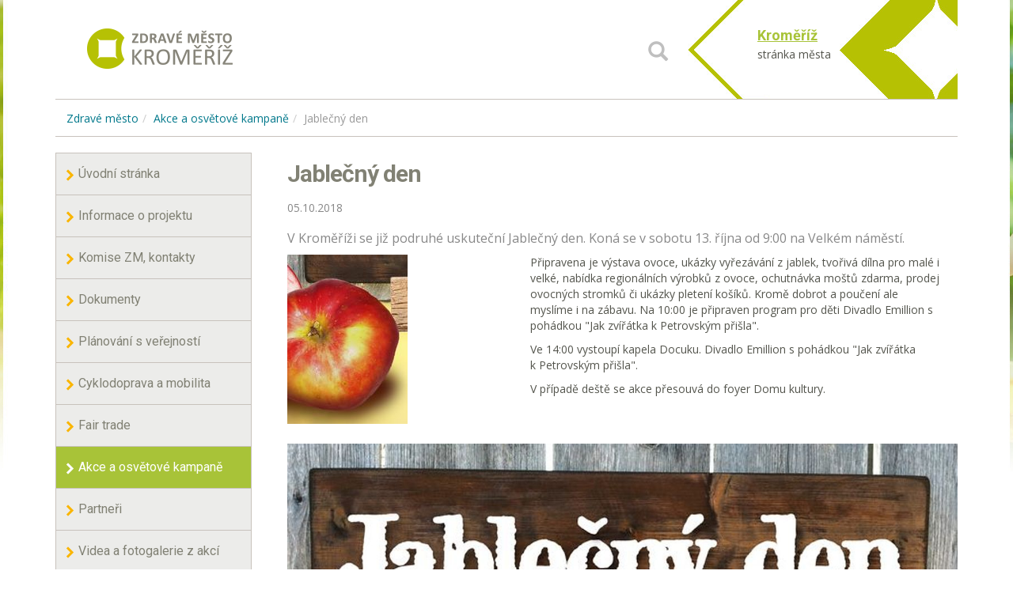

--- FILE ---
content_type: text/html; charset=utf-8
request_url: https://www.zdravemestokromeriz.cz/akce-a-osvetove-kampane/jablecny-den/
body_size: 4394
content:
<!DOCTYPE html>
<html lang="cs" dir="ltr" class="no-js">
<head>

<meta charset="utf-8">
<!-- 
	created by Omega Design - advertising agency and graphic design studio

	This website is powered by TYPO3 - inspiring people to share!
	TYPO3 is a free open source Content Management Framework initially created by Kasper Skaarhoj and licensed under GNU/GPL.
	TYPO3 is copyright 1998-2017 of Kasper Skaarhoj. Extensions are copyright of their respective owners.
	Information and contribution at https://typo3.org/
-->



<title>Jablečný den</title>
<meta property="og:title" content="Jablečný den" />
<meta property="og:type" content="article" />
<meta property="og:url" content="https://www.zdravemestokromeriz.cz/akce-a-osvetove-kampane/jablecny-den/" />
<meta property="og:image" content="https://www.zdravemestokromeriz.cz/fileadmin/user_upload/fotogalerie/fotogalerie_akce/jablko.jpg" />
<meta name="description" content="V Kroměříži se již podruhé uskuteční Jablečný den. Koná se v sobotu 13. října od 9:00 na Velkém náměstí.    " />
<meta property="og:description" content="V Kroměříži se již podruhé uskuteční Jablečný den. Koná se v sobotu 13. října od 9:00 na Velkém náměstí.    " />
<meta name="generator" content="TYPO3 CMS">
<meta name="viewport" content="width=device-width, initial-scale=1">
<meta name="robots" content="index,follow">
<meta name="google" content="notranslate">
<meta name="apple-mobile-web-app-capable" content="no">
<meta http-equiv="X-UA-Compatible" content="IE=edge">
<meta property="og:title" content="Akce a osvětové kampaně">


<link rel="stylesheet" type="text/css" href="/typo3temp/compressor/merged-248899159c253d387d3603a2ef74a163.css?1673962835" media="all">


<script src="/typo3temp/compressor/merged-e6d183b800e5909fa07de67a31d7b0e5.js?1513677336" type="text/javascript"></script>




</head>
<body>
<!-- Global site tag (gtag.js) - Google Analytics -->
<script async src="https://www.googletagmanager.com/gtag/js?id=UA-110264060-1"></script>
<script>
  window.dataLayer = window.dataLayer || [];
  function gtag(){dataLayer.push(arguments);}
  gtag('js', new Date());

  gtag('config', 'UA-110264060-1');
</script><div class="body-bg">
    <header role="navigation" id="top">
	<div class="container">
		<div class="top">
			<!-- <img src="/fileadmin/DefaultTheme/Images/logo.png" height="53" width="184" alt="logo" class="logo" /> -->
			<div class="logo"><a href="/" class="navbar-brand"><img class="img-responsive" src="/fileadmin/DefaultTheme/Images/logo.png" alt="Zdravé město Kroměříž" /></a></div>
			
			<div id="searchbar" class="hidden-xs">
				<div id="search-roll-1" class="search-panel">
					<form id="tx_indexedsearch" class="searchbox navbar-form navbar-right" role="search" action="/informace/vysledek-hledani/" method="get">
    <input type="hidden" value="0" name="tx_indexedsearch[_sections]">
    <input id="tx_indexedsearch_freeIndexUid" type="hidden" value="_" name="tx_indexedsearch[_freeIndexUid]">
    <input id="tx_indexedsearch_pointer" type="hidden" value="0" name="tx_indexedsearch[pointer]">
    <input type="hidden" value="" name="tx_indexedsearch[ext]">
    <input type="hidden" value="1" name="tx_indexedsearch[type]">
    <input type="hidden" value="0" name="tx_indexedsearch[defOp]">
    <input type="hidden" value="-1" name="tx_indexedsearch[media]">
    <input type="hidden" value="rank_flag" name="tx_indexedsearch[order]">
    <input type="hidden" value="flat" name="tx_indexedsearch[group]">
    <input type="hidden" value="-1" name="tx_indexedsearch[lang]">
    <input type="hidden" value="0" name="tx_indexedsearch[desc]">
    <input type="hidden" value="10" name="tx_indexedsearch[results]">
    <div class="input-group">
       <input type="text" class="form-control" placeholder="" name="tx_indexedsearch[sword]" id="srch-term" value="">
       <div class="input-group-btn">
          <button class="btn btn-default search-btn" type="submit"><i class="glyphicon glyphicon-search"></i></button>
       </div>
    </div>
    </form>
				</div>
	            <a href="#search-roll-1" class="roll-toggle active" data-toggle="roll" data-target=".search-panel">
	            	<i class="glyphicon glyphicon-search"></i>
	            </a>
        	</div>

			<div class="tourism-header">
				<a target="_blank" href="https://www.mesto-kromeriz.cz">
					<h3>Kroměříž</h3>
					<span class="hidden-xs">stránka města</span>
				</a>
			</div>
		</div>
		<nav class="navbar navbar-default" role="navigation">
			<div class="navbar-header">
				<button type="button" class="navbar-toggle" data-toggle="collapse" data-target="#main-menu">
					<span class="sr-only">Toggle navigation</span>
					<span class="icon-bar"></span>
					<span class="icon-bar"></span>
					<span class="icon-bar"></span>
				</button>     
			</div>
         
         <div class="visible-xs">
         	<div id="searchbar" class="visible-xs-inline-block visible-sm-inline-block">
					<div id="search-roll-1" class="search-panel">
						<form id="tx_indexedsearch" class="searchbox navbar-form navbar-right" role="search" action="/informace/vysledek-hledani/" method="get">
    <input type="hidden" value="0" name="tx_indexedsearch[_sections]">
    <input id="tx_indexedsearch_freeIndexUid" type="hidden" value="_" name="tx_indexedsearch[_freeIndexUid]">
    <input id="tx_indexedsearch_pointer" type="hidden" value="0" name="tx_indexedsearch[pointer]">
    <input type="hidden" value="" name="tx_indexedsearch[ext]">
    <input type="hidden" value="1" name="tx_indexedsearch[type]">
    <input type="hidden" value="0" name="tx_indexedsearch[defOp]">
    <input type="hidden" value="-1" name="tx_indexedsearch[media]">
    <input type="hidden" value="rank_flag" name="tx_indexedsearch[order]">
    <input type="hidden" value="flat" name="tx_indexedsearch[group]">
    <input type="hidden" value="-1" name="tx_indexedsearch[lang]">
    <input type="hidden" value="0" name="tx_indexedsearch[desc]">
    <input type="hidden" value="10" name="tx_indexedsearch[results]">
    <div class="input-group">
       <input type="text" class="form-control" placeholder="" name="tx_indexedsearch[sword]" id="srch-term" value="">
       <div class="input-group-btn">
          <button class="btn btn-default search-btn" type="submit"><i class="glyphicon glyphicon-search"></i></button>
       </div>
    </div>
    </form>
					</div>
					<a href="#search-roll-1" class="roll-toggle active" data-toggle="roll" data-target=".search-panel">
						<i class="glyphicon glyphicon-search"></i>
					</a>
				</div>
				<div class="navbar-collapse collapse" id="main-menu">
					<ul class="nav navbar-nav navbar-main upper">
						<li><a href="/" title="Úvodní stránka">Úvodní stránka<mark class="bar"></mark></a></li><li><a href="/informace-o-projektu/" title="Informace o projektu">Informace o projektu<mark class="bar"></mark></a></li><li><a href="/komise-zm-kontakty/" title="Komise ZM, kontakty">Komise ZM, kontakty<mark class="bar"></mark></a></li><li><a href="/dokumenty/" title="Dokumenty">Dokumenty<mark class="bar"></mark></a></li><li><a href="/planovani-s-verejnosti/" title="Plánování s veřejností">Plánování s veřejností<mark class="bar"></mark></a></li><li><a href="/cyklodoprava-a-mobilita/" title="Cyklodoprava a mobilita">Cyklodoprava a mobilita<mark class="bar"></mark></a></li><li><a href="/fair-trade/" title="Fair trade">Fair trade<mark class="bar"></mark></a></li><li class="active"><a href="/akce-a-osvetove-kampane/" title="Akce a osvětové kampaně">Akce a osvětové kampaně<span class="bar"></span></a></li><li><a href="/partneri/" title="Partneři">Partneři<mark class="bar"></mark></a></li><li><a href="/videa-a-fotogalerie-z-akci/" title="Videa a fotogalerie z akcí">Videa a fotogalerie z akcí<mark class="bar"></mark></a></li>
					</ul>
				</div>
			</div>
		</nav>
	</div>
</header>
    <div class="container">
        <div class="row">
            <div class="col-md-12">
                <section class="breadcrumb-section hidden-xs hidden-sm"><ol class="breadcrumb" itemtype="http://data-vocabulary.org/Breadcrumb" itemscope=""><li><a href="/" target="_self" title="Zdravé město">Zdravé město</a></li><li class="active"><a href="/akce-a-osvetove-kampane/" target="_self">Akce a osvětové kampaně</a></li><li class="active">Jablečný den</li></ol></section>
            </div>
        </div>
    </div>
    <!--TYPO3SEARCH_begin-->
    <div class="content">
        
    <div class="container">
        <!--TYPO3SEARCH_begin-->
        
        <div class="row">
            <div class="col-xs-12 col-sm-4 col-md-3 sidebar">
                <div class="collapse navbar-collapse">
                    
                </div>
                <div id="navbar-1" class="collapse navbar-collapse">
                    <li><a href="/" title="Úvodní stránka">Úvodní stránka<mark class="bar"></mark></a></li><li><a href="/informace-o-projektu/" title="Informace o projektu">Informace o projektu<mark class="bar"></mark></a></li><li><a href="/komise-zm-kontakty/" title="Komise ZM, kontakty">Komise ZM, kontakty<mark class="bar"></mark></a></li><li><a href="/dokumenty/" title="Dokumenty">Dokumenty<mark class="bar"></mark></a></li><li><a href="/planovani-s-verejnosti/" title="Plánování s veřejností">Plánování s veřejností<mark class="bar"></mark></a></li><li><a href="/cyklodoprava-a-mobilita/" title="Cyklodoprava a mobilita">Cyklodoprava a mobilita<mark class="bar"></mark></a></li><li><a href="/fair-trade/" title="Fair trade">Fair trade<mark class="bar"></mark></a></li><li class="active"><a href="/akce-a-osvetove-kampane/" title="Akce a osvětové kampaně">Akce a osvětové kampaně<span class="bar"></span></a></li><li><a href="/partneri/" title="Partneři">Partneři<mark class="bar"></mark></a></li><li><a href="/videa-a-fotogalerie-z-akci/" title="Videa a fotogalerie z akcí">Videa a fotogalerie z akcí<mark class="bar"></mark></a></li>
                </div>
                
            </div>
            <div class="col-xs-12 col-sm-8 col-md-9 normal">
                <div id="c66">


	


<div class="news news-single">
	<div class="article" itemscope="itemscope" itemtype="http://schema.org/Article">
		
	
			
			<div class="header">
				<h1 itemprop="headline">Jablečný den</h1>
			</div>
			<div class="footer">
				<p>
					<!-- date -->
					<span class="news-list-date">
						<time datetime="2018-10-05">
							05.10.2018
							<meta itemprop="datePublished" content="2018-10-05" />
						</time>
					</span>

					

					

					
				</p>
			</div>

			
				<!-- teaser -->
				<div class="teaser-text" itemprop="description">
					<p>V Kroměříži se již podruhé uskuteční Jablečný den. Koná se v sobotu 13. října od 9:00 na Velkém náměstí.    </p>
				</div>
			

			

			
	<!-- fal media files -->
	<div class="news-img-wrap">
		
			<div class="outer">
				
					

<div class="mediaelement mediaelement-image">
	
			
					<img title="jablko" src="/fileadmin/user_upload/fotogalerie/fotogalerie_akce/jablko.jpg" width="152" height="214" alt="" />
				
		
</div>

				
				
				
			</div>
		
	</div>




			




			<!-- main text -->
			<div class="news-text-wrap" itemprop="articleBody">
				<p>Připravena je výstava ovoce, ukázky vyřezávání z jablek, tvořivá dílna pro&nbsp;malé i velké, nabídka regionálních výrobků z ovoce, ochutnávka moštů zdarma,&nbsp;prodej ovocných stromků či ukázky pletení košíků. Kromě dobrot a poučení ale<br />myslíme i na zábavu. Na 10:00 je připraven program pro děti Divadlo Emillion&nbsp;s pohádkou &quot;Jak zvířátka k Petrovským přišla&quot;.</p>
<p>Ve 14:00 vystoupí kapela Docuku. Divadlo Emillion s pohádkou &quot;Jak zvířátka k&nbsp;Petrovským přišla&quot;.</p>
<p>V případě deště se akce přesouvá do foyer Domu kultury.</p>
<p><img src="/fileadmin/_processed_/2/c/csm_Jablecny_den_5ef495bfd1.jpg" width="1199" height="675" alt="" data-htmlarea-file-uid="230" style="" /></p>
			</div>

			

			
				<div class="facebook">
					<div class="like">
						<script src="https://connect.facebook.net/en_US/all.js#xfbml=1"></script><script type="text/javascript">
/*<![CDATA[*/
	FB.Event.subscribe('edge.create', function(targetUrl) {
	 	_gaq.push(['_trackSocial', 'facebook', 'like', targetUrl]);
	});
	FB.Event.subscribe('edge.remove', function(targetUrl) {
	  _gaq.push(['_trackSocial', 'facebook', 'unlike', targetUrl]);
	});
					
/*]]>*/
</script><div id="fb-root"></div><fb:like href="https://www.zdravemestokromeriz.cz/akce-a-osvetove-kampane/jablecny-den/"></fb:like>
					</div>
					<div class="share">
						<div data-type="button_count" data-href="https://www.zdravemestokromeriz.cz/akce-a-osvetove-kampane/jablecny-den/" class="fb-share-button"> </div><div id="fb-root"></div>
				<script>(function(d, s, id) {
				  var js, fjs = d.getElementsByTagName(s)[0];
				  if (d.getElementById(id)) return;
				  js = d.createElement(s); js.id = id;
				  js.src = "//connect.facebook.net/de_DE/sdk.js";
				  fjs.parentNode.insertBefore(js, fjs);
				}(document, 'script', 'facebook-jssdk'));</script><script type="text/javascript">
/*<![CDATA[*/
	FB.Event.subscribe('message.send', function(targetUrl) {
	  _gaq.push(['_trackSocial', 'facebook', 'send', targetUrl]);
	});
			
/*]]>*/
</script>
					</div>
					<div class="twitter">
						<a href="https://twitter.com/share" class="twitter-share-button">Twitter</a><script type="text/javascript" src="https://platform.twitter.com/widgets.js"></script><script type="text/javascript">
/*<![CDATA[*/
	twttr.events.bind('tweet', function(event) {
	  if (event) {
	    var targetUrl;
	    if (event.target && event.target.nodeName == 'IFRAME') {
	      targetUrl = extractParamFromUri(event.target.src, 'url');
	    }
	    _gaq.push(['_trackSocial', 'twitter', 'tweet', targetUrl]);
	  }
	});
			
/*]]>*/
</script>
					</div>
				</div>
			

			

			<!-- related things -->
			<div class="news-related-wrap">

				

				

				

				
			</div>
		

	</div>
</div></div>
            </div>
        </div>
        
        <!--TYPO3SEARCH_end-->
    </div>

    </div>
    <!--TYPO3SEARCH_end-->

    <footer class="footer">
    <div class="footer-top">
        <div class="container-fluid">
             <div class="container">
                <div class="row">
                    <div class="col-sm-6 col-md-4">
                        
                    </div>
                    <div class="col-sm-6 col-md-3">
                        
                    </div>
                    <div class="col-sm-6 col-md-offset-1 col-md-4">
                        
                    </div>
                </div>
            </div>
        </div>
    </div>
    <div class="footer-bot">
        <div class="container-fluid">
            <div class="container">
                <div class="row">
                    <div class="col-sm-9 col-xs-12">
                        
                        <span class="copyright pull-left">© 2026 | Všechna práva vyhrazena - použití obsahu nebo jeho části je možné pouze se souhlasem města Kroměříž</span>
                    </div>
                    <div class="col-sm-3 col-xs-12 pull-right">
                                <div class="copyright pull-right omegadesign">
                                    <a class="visible-no-svg" href="http://www.omegadesign.cz">
                                        Vyrobila: <img class="img-responsive" alt="omega-logo" src="/fileadmin/DefaultTheme/Images/omega-logo-grey.png" width="95">
                                    </a>
                                    <a class="visible-svg" href="http://www.omegadesign.cz">
                                        Vyrobila: <img class="img-responsive" alt="omega-logo" src="/fileadmin/DefaultTheme/Images/omega-logo-grey.svg" width="95">
                                    </a>
                                </div>
                    </div>
                </div>
            </div>
        </div>
    </div>
</footer>
<a href="#navbar" class="scroll"><div class="back-to-top-button"><i class="fa fa-angle-up"></i></div></a>
</div>
<script src="/typo3temp/compressor/merged-4ba4d82137a5db35bf8ae101dac2e545.js?1513677336" type="text/javascript"></script>
<!--[if IE 8 ]><script src="/fileadmin/DefaultTheme/JavaScript/Libs/selectivizr.min.js?1456313912" type="text/javascript"></script><![endif]-->
<!--[if IE 8 ]><script src="/fileadmin/DefaultTheme/JavaScript/Libs/respond.min.js?1456313912" type="text/javascript"></script><![endif]-->
<script src="/typo3temp/compressor/merged-31b906f11930d3ac0d3e44fac97ff896.js?1513677336" type="text/javascript"></script>


</body>
</html>

--- FILE ---
content_type: text/css; charset=utf-8
request_url: https://www.zdravemestokromeriz.cz/typo3temp/compressor/merged-248899159c253d387d3603a2ef74a163.css?1673962835
body_size: 28860
content:

/* moved by compressor */
@import url(https://fonts.googleapis.com/css?family=Roboto:400,700&subset=latin,latin-ext);@import url(https://fonts.googleapis.com/css?family=Open+Sans:400,700&subset=latin,latin-ext);@import url(https://fonts.googleapis.com/css?family=Roboto:400,700&subset=latin,latin-ext);@import url(https://fonts.googleapis.com/css?family=Open+Sans:400,700&subset=latin,latin-ext);
/* moved by compressor */
.lg-actions .lg-next,.lg-actions .lg-prev,.lg-sub-html,.lg-toolbar{background-color:rgba(0,0,0,.45);z-index:1080}#lg-counter,.lg-outer .lg-video-cont{vertical-align:middle;display:inline-block}@font-face{font-family:lg;src:url('../../typo3/ext/od_gallery/Resources/Public/lightGallery/fonts/lg.eot?n1z373');src:url('../../typo3/ext/od_gallery/Resources/Public/lightGallery/fonts/lg.eot?#iefixn1z373') format("embedded-opentype"),url('../../typo3/ext/od_gallery/Resources/Public/lightGallery/fonts/lg.woff?n1z373') format("woff"),url('../../typo3/ext/od_gallery/Resources/Public/lightGallery/fonts/lg.ttf?n1z373') format("truetype"),url('../../typo3/ext/od_gallery/Resources/Public/lightGallery/fonts/lg.svg?n1z373#lg') format("svg");font-weight:400;font-style:normal}.lg-icon{font-family:lg;speak:none;font-style:normal;font-weight:400;font-variant:normal;text-transform:none;line-height:1;-webkit-font-smoothing:antialiased;-moz-osx-font-smoothing:grayscale}.lg-actions .lg-next,.lg-actions .lg-prev{border-radius:2px;color:#999;cursor:pointer;display:block;font-size:22px;margin-top:-10px;padding:8px 10px 9px;position:absolute;top:50%}.lg-actions .lg-next.disabled,.lg-actions .lg-prev.disabled{pointer-events:none;opacity:.5}.lg-actions .lg-next:hover,.lg-actions .lg-prev:hover{color:#FFF}.lg-actions .lg-next{right:20px}.lg-actions .lg-next:before{content:"\e095"}.lg-actions .lg-prev{left:20px}.lg-actions .lg-prev:after{content:"\e094"}@-webkit-keyframes lg-right-end{0%,100%{left:0}50%{left:-30px}}@-moz-keyframes lg-right-end{0%,100%{left:0}50%{left:-30px}}@-ms-keyframes lg-right-end{0%,100%{left:0}50%{left:-30px}}@keyframes lg-right-end{0%,100%{left:0}50%{left:-30px}}@-webkit-keyframes lg-left-end{0%,100%{left:0}50%{left:30px}}@-moz-keyframes lg-left-end{0%,100%{left:0}50%{left:30px}}@-ms-keyframes lg-left-end{0%,100%{left:0}50%{left:30px}}@keyframes lg-left-end{0%,100%{left:0}50%{left:30px}}.lg-outer.lg-right-end .lg-object{-webkit-animation:lg-right-end .3s;-o-animation:lg-right-end .3s;animation:lg-right-end .3s;position:relative}.lg-outer.lg-left-end .lg-object{-webkit-animation:lg-left-end .3s;-o-animation:lg-left-end .3s;animation:lg-left-end .3s;position:relative}.lg-toolbar{left:0;position:absolute;top:0;width:100%}.lg-toolbar .lg-icon{color:#999;cursor:pointer;float:right;font-size:24px;height:47px;line-height:27px;padding:10px 0;text-align:center;width:50px;text-decoration:none!important;outline:0}.lg-toolbar .lg-icon:hover{color:#FFF}.lg-toolbar .lg-close:after{content:"\e070"}.lg-toolbar .lg-download:after{content:"\e0f2"}.lg-sub-html{bottom:0;color:#EEE;font-size:16px;left:0;padding:10px 40px;position:fixed;right:0;text-align:center}.lg-sub-html h4{margin:0;font-size:13px;font-weight:700}.lg-sub-html p{font-size:12px;margin:5px 0 0}#lg-counter{color:#999;font-size:16px;padding-left:20px;padding-top:12px}.lg-next,.lg-prev,.lg-toolbar{opacity:1;-webkit-transition:-webkit-transform .35s cubic-bezier(0,0,.25,1) 0s,opacity .35s cubic-bezier(0,0,.25,1) 0s;-moz-transition:-moz-transform .35s cubic-bezier(0,0,.25,1) 0s,opacity .35s cubic-bezier(0,0,.25,1) 0s;-o-transition:-o-transform .35s cubic-bezier(0,0,.25,1) 0s,opacity .35s cubic-bezier(0,0,.25,1) 0s;transition:transform .35s cubic-bezier(0,0,.25,1) 0s,opacity .35s cubic-bezier(0,0,.25,1) 0s}.lg-hide-items .lg-prev{opacity:0;-webkit-transform:translate3d(-10px,0,0);transform:translate3d(-10px,0,0)}.lg-hide-items .lg-next{opacity:0;-webkit-transform:translate3d(10px,0,0);transform:translate3d(10px,0,0)}.lg-hide-items .lg-toolbar{opacity:0;-webkit-transform:translate3d(0,-10px,0);transform:translate3d(0,-10px,0)}body:not(.lg-from-hash) .lg-outer.lg-start-zoom .lg-object{-webkit-transform:scale3d(.5,.5,.5);transform:scale3d(.5,.5,.5);opacity:0;-webkit-transition:-webkit-transform 250ms ease 0s,opacity 250ms!important;-moz-transition:-moz-transform 250ms ease 0s,opacity 250ms!important;-o-transition:-o-transform 250ms ease 0s,opacity 250ms!important;transition:transform 250ms ease 0s,opacity 250ms!important;-webkit-transform-origin:50% 50%;-moz-transform-origin:50% 50%;-ms-transform-origin:50% 50%;transform-origin:50% 50%}body:not(.lg-from-hash) .lg-outer.lg-start-zoom .lg-item.lg-complete .lg-object{-webkit-transform:scale3d(1,1,1);transform:scale3d(1,1,1);opacity:1}.lg-outer .lg-thumb-outer{background-color:#0D0A0A;bottom:0;position:absolute;width:100%;z-index:1080;max-height:350px;-webkit-transform:translate3d(0,100%,0);transform:translate3d(0,100%,0);-webkit-transition:-webkit-transform .25s cubic-bezier(0,0,.25,1) 0s;-moz-transition:-moz-transform .25s cubic-bezier(0,0,.25,1) 0s;-o-transition:-o-transform .25s cubic-bezier(0,0,.25,1) 0s;transition:transform .25s cubic-bezier(0,0,.25,1) 0s}.lg-outer .lg-thumb-outer.lg-grab .lg-thumb-item{cursor:-webkit-grab;cursor:-moz-grab;cursor:-o-grab;cursor:-ms-grab;cursor:grab}.lg-outer .lg-thumb-outer.lg-grabbing .lg-thumb-item{cursor:move;cursor:-webkit-grabbing;cursor:-moz-grabbing;cursor:-o-grabbing;cursor:-ms-grabbing;cursor:grabbing}.lg-outer .lg-thumb-outer.lg-dragging .lg-thumb{-webkit-transition-duration:0s!important;transition-duration:0s!important}.lg-outer.lg-thumb-open .lg-thumb-outer{-webkit-transform:translate3d(0,0,0);transform:translate3d(0,0,0)}.lg-outer .lg-thumb{padding:10px 0;height:100%;margin-bottom:-5px}.lg-outer .lg-thumb-item{cursor:pointer;float:left;overflow:hidden;height:100%;border:2px solid #FFF;border-radius:4px;margin-bottom:5px}@media (min-width:1025px){.lg-outer .lg-thumb-item{-webkit-transition:border-color .25s ease;-o-transition:border-color .25s ease;transition:border-color .25s ease}}.lg-outer .lg-thumb-item.active,.lg-outer .lg-thumb-item:hover{border-color:#a90707}.lg-outer .lg-thumb-item img{width:100%;height:100%}.lg-outer.lg-has-thumb .lg-item{padding-bottom:120px}.lg-outer.lg-can-toggle .lg-item{padding-bottom:0}.lg-outer.lg-pull-caption-up .lg-sub-html{-webkit-transition:bottom .25s ease;-o-transition:bottom .25s ease;transition:bottom .25s ease}.lg-outer.lg-pull-caption-up.lg-thumb-open .lg-sub-html{bottom:100px}.lg-outer .lg-toogle-thumb{background-color:#0D0A0A;border-radius:2px 2px 0 0;color:#999;cursor:pointer;font-size:24px;height:39px;line-height:27px;padding:5px 0;position:absolute;right:20px;text-align:center;top:-39px;width:50px}.lg-outer .lg-toogle-thumb:after{content:"\e1ff"}.lg-outer .lg-toogle-thumb:hover{color:#FFF}.lg-outer .lg-video-cont{max-width:1140px;max-height:100%;width:100%;padding:0 5px}.lg-outer .lg-video{width:100%;height:0;padding-bottom:56.25%;overflow:hidden;position:relative}.lg-outer .lg-video .lg-object{display:inline-block;position:absolute;top:0;left:0;width:100%!important;height:100%!important}.lg-outer .lg-video .lg-video-play{width:84px;height:59px;position:absolute;left:50%;top:50%;margin-left:-42px;margin-top:-30px;z-index:1080;cursor:pointer}.lg-outer .lg-has-vimeo .lg-video-play{background:url('../../typo3/ext/od_gallery/Resources/Public/lightGallery/img/vimeo-play.png') no-repeat}.lg-outer .lg-has-vimeo:hover .lg-video-play{background:url('../../typo3/ext/od_gallery/Resources/Public/lightGallery/img/vimeo-play.png') 0 -58px no-repeat}.lg-outer .lg-has-html5 .lg-video-play{background:url('../../typo3/ext/od_gallery/Resources/Public/lightGallery/img/video-play.png') no-repeat;height:64px;margin-left:-32px;margin-top:-32px;width:64px;opacity:.8}.lg-outer .lg-has-html5:hover .lg-video-play{opacity:1}.lg-outer .lg-has-youtube .lg-video-play{background:url('../../typo3/ext/od_gallery/Resources/Public/lightGallery/img/youtube-play.png') no-repeat}.lg-outer .lg-has-youtube:hover .lg-video-play{background:url('../../typo3/ext/od_gallery/Resources/Public/lightGallery/img/youtube-play.png') 0 -60px no-repeat}.lg-outer .lg-video-object{width:100%!important;height:100%!important;position:absolute;top:0;left:0}.lg-outer .lg-has-video .lg-video-object{visibility:hidden}.lg-outer .lg-has-video.lg-video-playing .lg-object,.lg-outer .lg-has-video.lg-video-playing .lg-video-play{display:none}.lg-outer .lg-has-video.lg-video-playing .lg-video-object{visibility:visible}.lg-progress-bar{background-color:#333;height:5px;left:0;position:absolute;top:0;width:100%;z-index:1080;opacity:0;-webkit-transition:opacity 80ms ease 0s;-moz-transition:opacity 80ms ease 0s;-o-transition:opacity 80ms ease 0s;transition:opacity 80ms ease 0s}.lg-progress-bar .lg-progress{background-color:#a90707;height:5px;width:0}.lg-progress-bar.lg-start .lg-progress{width:100%}.lg-show-autoplay .lg-progress-bar{opacity:1}.lg-autoplay-button:after{content:"\e01d"}.lg-show-autoplay .lg-autoplay-button:after{content:"\e01a"}.lg-outer.lg-css3.lg-zoom-dragging .lg-item.lg-complete.lg-zoomable .lg-image,.lg-outer.lg-css3.lg-zoom-dragging .lg-item.lg-complete.lg-zoomable .lg-img-wrap{-webkit-transition-duration:0s;transition-duration:0s}.lg-outer .lg-item.lg-complete.lg-zoomable .lg-img-wrap{-webkit-transition:-webkit-transform .3s ease 0s;-moz-transition:-moz-transform .3s ease 0s;-o-transition:-o-transform .3s ease 0s;transition:transform .3s ease 0s;-webkit-transform:translate3d(0,0,0);transform:translate3d(0,0,0);-webkit-backface-visibility:hidden;-moz-backface-visibility:hidden;backface-visibility:hidden}.lg-outer .lg-item.lg-complete.lg-zoomable .lg-image{-webkit-transform:scale3d(1,1,1);transform:scale3d(1,1,1);-webkit-transition:-webkit-transform .3s ease 0s,opacity .15s!important;-moz-transition:-moz-transform .3s ease 0s,opacity .15s!important;-o-transition:-o-transform .3s ease 0s,opacity .15s!important;transition:transform .3s ease 0s,opacity .15s!important;-webkit-transform-origin:0 0;-moz-transform-origin:0 0;-ms-transform-origin:0 0;transform-origin:0 0;-webkit-backface-visibility:hidden;-moz-backface-visibility:hidden;backface-visibility:hidden}#lg-zoom-in:after{content:"\e311"}#lg-actual-size{font-size:20px}#lg-actual-size:after{content:"\e033"}#lg-zoom-out{opacity:.5;pointer-events:none}#lg-zoom-out:after{content:"\e312"}.lg-zoomed #lg-zoom-out{opacity:1;pointer-events:auto}.lg-outer .lg-pager-outer{bottom:60px;left:0;position:absolute;right:0;text-align:center;z-index:1080;height:10px}.lg-outer .lg-pager-outer.lg-pager-hover .lg-pager-cont{overflow:visible}.lg-outer .lg-pager-cont{cursor:pointer;display:inline-block;overflow:hidden;position:relative;vertical-align:top;margin:0 5px}.lg-outer .lg-pager-cont:hover .lg-pager-thumb-cont{opacity:1;-webkit-transform:translate3d(0,0,0);transform:translate3d(0,0,0)}.lg-outer .lg-pager-cont.lg-pager-active .lg-pager{box-shadow:0 0 0 2px #fff inset}.lg-outer .lg-pager-thumb-cont{background-color:#fff;color:#FFF;bottom:100%;height:83px;left:0;margin-bottom:20px;margin-left:-60px;opacity:0;padding:5px;position:absolute;width:120px;border-radius:3px;-webkit-transition:opacity .15s ease 0s,-webkit-transform .15s ease 0s;-moz-transition:opacity .15s ease 0s,-moz-transform .15s ease 0s;-o-transition:opacity .15s ease 0s,-o-transform .15s ease 0s;transition:opacity .15s ease 0s,transform .15s ease 0s;-webkit-transform:translate3d(0,5px,0);transform:translate3d(0,5px,0)}.lg-outer .lg-pager-thumb-cont img{width:100%;height:100%}.lg-outer .lg-pager{background-color:rgba(255,255,255,.5);border-radius:50%;box-shadow:0 0 0 8px rgba(255,255,255,.7) inset;display:block;height:12px;-webkit-transition:box-shadow .3s ease 0s;-o-transition:box-shadow .3s ease 0s;transition:box-shadow .3s ease 0s;width:12px}.lg-outer .lg-pager:focus,.lg-outer .lg-pager:hover{box-shadow:0 0 0 8px #fff inset}.lg-outer .lg-caret{border-left:10px solid transparent;border-right:10px solid transparent;border-top:10px dashed;bottom:-10px;display:inline-block;height:0;left:50%;margin-left:-5px;position:absolute;vertical-align:middle;width:0}.lg-outer,.lg-outer .lg,.lg-outer .lg-inner{width:100%;height:100%}.lg-fullscreen:after{content:"\e20c"}.lg-fullscreen-on .lg-fullscreen:after{content:"\e20d"}.group:after,.group:before{display:table;content:"";line-height:0}.group:after{clear:both}.lg-outer{position:fixed;top:0;left:0;z-index:1050;opacity:0;-webkit-transition:opacity .15s ease 0s;-o-transition:opacity .15s ease 0s;transition:opacity .15s ease 0s}.lg-outer *{-webkit-box-sizing:border-box;-moz-box-sizing:border-box;box-sizing:border-box}.lg-outer.lg-visible{opacity:1}.lg-outer.lg-css3 .lg-item.lg-current,.lg-outer.lg-css3 .lg-item.lg-next-slide,.lg-outer.lg-css3 .lg-item.lg-prev-slide{-webkit-transition-duration:inherit!important;transition-duration:inherit!important;-webkit-transition-timing-function:inherit!important;transition-timing-function:inherit!important}.lg-outer.lg-css3.lg-dragging .lg-item.lg-current,.lg-outer.lg-css3.lg-dragging .lg-item.lg-next-slide,.lg-outer.lg-css3.lg-dragging .lg-item.lg-prev-slide{-webkit-transition-duration:0s!important;transition-duration:0s!important;opacity:1}.lg-outer.lg-grab img.lg-object{cursor:-webkit-grab;cursor:-moz-grab;cursor:-o-grab;cursor:-ms-grab;cursor:grab}.lg-outer.lg-grabbing img.lg-object{cursor:move;cursor:-webkit-grabbing;cursor:-moz-grabbing;cursor:-o-grabbing;cursor:-ms-grabbing;cursor:grabbing}.lg-outer .lg{position:relative;overflow:hidden;margin-left:auto;margin-right:auto;max-width:100%;max-height:100%}.lg-outer .lg-inner{position:absolute;left:0;top:0;white-space:nowrap}.lg-outer .lg-item{background:url('../../typo3/ext/od_gallery/Resources/Public/lightGallery/img/loading.gif') center center no-repeat;display:none!important}.lg-outer.lg-css .lg-current,.lg-outer.lg-css3 .lg-current,.lg-outer.lg-css3 .lg-next-slide,.lg-outer.lg-css3 .lg-prev-slide{display:inline-block!important}.lg-outer .lg-img-wrap,.lg-outer .lg-item{display:inline-block;text-align:center;position:absolute;width:100%;height:100%}.lg-outer .lg-img-wrap:before,.lg-outer .lg-item:before{content:"";display:inline-block;height:50%;width:1px;margin-right:-1px}.lg-outer .lg-img-wrap{position:static;padding:0 5px}.lg-outer .lg-item.lg-complete{background-image:none}.lg-outer .lg-item.lg-current{z-index:1060}.lg-outer .lg-image{display:inline-block;vertical-align:middle;max-width:100%;max-height:100%;width:auto!important;height:auto!important}.lg-outer.lg-show-after-load .lg-item .lg-object,.lg-outer.lg-show-after-load .lg-item .lg-video-play{opacity:0;-webkit-transition:opacity .15s ease 0s;-o-transition:opacity .15s ease 0s;transition:opacity .15s ease 0s}.lg-outer.lg-show-after-load .lg-item.lg-complete .lg-object,.lg-outer.lg-show-after-load .lg-item.lg-complete .lg-video-play{opacity:1}.lg-outer .lg-empty-html,.lg-outer.lg-hide-download #lg-download{display:none}.lg-backdrop{position:fixed;top:0;left:0;right:0;bottom:0;z-index:1040;background-color:#000;opacity:0;-webkit-transition:opacity .15s ease 0s;-o-transition:opacity .15s ease 0s;transition:opacity .15s ease 0s}.lg-backdrop.in{opacity:1}.lg-css3.lg-no-trans .lg-current,.lg-css3.lg-no-trans .lg-next-slide,.lg-css3.lg-no-trans .lg-prev-slide{-webkit-transition:none 0s ease 0s!important;-moz-transition:none 0s ease 0s!important;-o-transition:none 0s ease 0s!important;transition:none 0s ease 0s!important}.lg-css3.lg-use-css3 .lg-item,.lg-css3.lg-use-left .lg-item{-webkit-backface-visibility:hidden;-moz-backface-visibility:hidden;backface-visibility:hidden}.lg-css3.lg-fade .lg-item{opacity:0}.lg-css3.lg-fade .lg-item.lg-current{opacity:1}.lg-css3.lg-fade .lg-item.lg-current,.lg-css3.lg-fade .lg-item.lg-next-slide,.lg-css3.lg-fade .lg-item.lg-prev-slide{-webkit-transition:opacity .1s ease 0s;-moz-transition:opacity .1s ease 0s;-o-transition:opacity .1s ease 0s;transition:opacity .1s ease 0s}.lg-css3.lg-slide.lg-use-css3 .lg-item{opacity:0}.lg-css3.lg-slide.lg-use-css3 .lg-item.lg-prev-slide{-webkit-transform:translate3d(-100%,0,0);transform:translate3d(-100%,0,0)}.lg-css3.lg-slide.lg-use-css3 .lg-item.lg-next-slide{-webkit-transform:translate3d(100%,0,0);transform:translate3d(100%,0,0)}.lg-css3.lg-slide.lg-use-css3 .lg-item.lg-current{-webkit-transform:translate3d(0,0,0);transform:translate3d(0,0,0);opacity:1}.lg-css3.lg-slide.lg-use-css3 .lg-item.lg-current,.lg-css3.lg-slide.lg-use-css3 .lg-item.lg-next-slide,.lg-css3.lg-slide.lg-use-css3 .lg-item.lg-prev-slide{-webkit-transition:-webkit-transform 1s cubic-bezier(0,0,.25,1) 0s,opacity .1s ease 0s;-moz-transition:-moz-transform 1s cubic-bezier(0,0,.25,1) 0s,opacity .1s ease 0s;-o-transition:-o-transform 1s cubic-bezier(0,0,.25,1) 0s,opacity .1s ease 0s;transition:transform 1s cubic-bezier(0,0,.25,1) 0s,opacity .1s ease 0s}.lg-css3.lg-slide.lg-use-left .lg-item{opacity:0;position:absolute;left:0}.lg-css3.lg-slide.lg-use-left .lg-item.lg-prev-slide{left:-100%}.lg-css3.lg-slide.lg-use-left .lg-item.lg-next-slide{left:100%}.lg-css3.lg-slide.lg-use-left .lg-item.lg-current{left:0;opacity:1}.lg-css3.lg-slide.lg-use-left .lg-item.lg-current,.lg-css3.lg-slide.lg-use-left .lg-item.lg-next-slide,.lg-css3.lg-slide.lg-use-left .lg-item.lg-prev-slide{-webkit-transition:left 1s cubic-bezier(0,0,.25,1) 0s,opacity .1s ease 0s;-moz-transition:left 1s cubic-bezier(0,0,.25,1) 0s,opacity .1s ease 0s;-o-transition:left 1s cubic-bezier(0,0,.25,1) 0s,opacity .1s ease 0s;transition:left 1s cubic-bezier(0,0,.25,1) 0s,opacity .1s ease 0s}
/**************************************/
/* Default styles for news extension */
/**************************************/
.news .clear {
	clear: both;
}

.news .nav ul {
	float: left;
	display: inline;
	margin: 0;
}

.news .nav li {
	float: left;
}

.news .nav a {
	float: left;
	display: block;
}

.news .nav:after {
	content: ".";
	display: block;
	height: 0;
	clear: both;
	visibility: hidden;
}

.news .article {
	padding-bottom: 15px;
	margin-bottom: 15px;
}

.news .article:last-child {
	padding-bottom: 0;
	margin-bottom: 0;
}

.news .article:after {
	content: ".";
	display: block;
	height: 0;
	clear: both;
	visibility: hidden;
}

.news .article .news-img-wrap {
	float: left;
	margin: 3px 12px 5px 0;
	background: #fff;
}

.news .article .news-img-wrap a {
	display: block;
	float: left;
	padding: 4px;
	border: 1px solid #ddd;
	background: #fff;
}

.news .article .news-img-wrap img {
	float: left;
	height: auto;
	width: auto;
}

.news .article .teaser-text {
	margin: 0 0 10px 0;
}

.news .article h3 {
	margin-bottom: 0;
}

.news .footer {
	clear: both;
	padding: 10px 0 0 0;
	border-top: 1px solid #eee;
	margin-top: 15px;
	color: #888;
}

.news .footer p {
	line-height: 1em;
}

.news .footer span {
	display: inline-block;
	padding-right: 8px;
	margin-right: 8px;
	border-right: 1px solid #ddd;
}

.news .footer span:last-child {
	border-right: 0;
}

.news .footer .news-category a {
	text-transform: uppercase;
}

.news .no-news-found {
	color: #DB0202;
	font-style: italic;
}

.news .page-navigation p {
	float: left;
}

.news .page-navigation ul {
	float: right;
}

.news .page-navigation ul li {
	float: left;
	display: block;
	padding: 0 2px;
	background: none;
}

.news .page-navigation ul li a {
	display: block;
}

/* category menu view */
.news-category-view ul li {
	padding: 5px 8px;
}

.news-category-view ul li li {
	padding: 2px 8px 2px 12px;
}

.news-category-view > ul > li:nth-child(even) {
	background: #f9f9f9;
	border-top: 1px solid #eee;
	border-bottom: 1px solid #eee;
}

.news-category-view .category-desc {
	padding-left: 10px;
	margin-left: 10px;
	border-left: 1px solid #ddd;
}

/* single view */
.news-single .footer {
	margin-bottom: 20px;
	margin-top: 5px;
	padding: 10px 0 0 0;
	border-bottom: 0;
	border-top: 1px solid #eee;
}

.news-single .article .news-img-wrap {
	float: right;
	width: 282px;
	margin: 0 0 0 25px;
}

.news-single .article .news-img-wrap img {
	float: none;
}

.news-single .teaser-text {
	font-size: 15px;
	color: #888;
}

.news-text-wrap {
	margin-bottom: 10px;
}

.news-img-caption {
	color: #888;
}

/* related news + files */
.news-related-wrap {
	display: table;
	margin-top: 20px;
	width: 100%;
}

.news-related {
	width: 50%;
	padding: 15px;
	border: 1px solid #eee;
	display: table-cell;
}

.news-related ul li {
	line-height: 1em;
	margin-bottom: 12px;
}

.news-related ul li span {
	border-right: 1px solid #DDDDDD;
	display: inline-block;
	margin-right: 8px;
	padding-right: 8px;
	color: #888;
}

.news-related ul li span:last-child {
	border-right: 0;
	padding-right: 0;
}

.news-related h4 {
	margin-bottom: 10px;
}

.news-related-files ul li {
	margin-bottom: 20px;
}

.news-related-files .news-related-files-link .jpg {
	background-position: 0 0;
}

.news-clear {
	clear: both;
}

/* default styles for extension "tx_indexedsearch" */
		.tx-indexedsearch .tx-indexedsearch-browsebox LI { display:inline; margin-right:5px; }
		.tx-indexedsearch .tx-indexedsearch-searchbox INPUT.tx-indexedsearch-searchbox-button { width:100px; }
		.tx-indexedsearch .tx-indexedsearch-searchbox INPUT.tx-indexedsearch-searchbox-sword { width:150px; }
		.tx-indexedsearch .tx-indexedsearch-whatis { margin-top:10px; margin-bottom:5px; }
		.tx-indexedsearch .tx-indexedsearch-whatis .tx-indexedsearch-sw { font-weight:bold; font-style:italic; }
		.tx-indexedsearch .tx-indexedsearch-noresults { text-align:center; font-weight:bold; }
		.tx-indexedsearch .tx-indexedsearch-res TD.tx-indexedsearch-descr { font-style:italic; }
		.tx-indexedsearch .tx-indexedsearch-res .tx-indexedsearch-descr .tx-indexedsearch-redMarkup { color:red; }
		.tx-indexedsearch .tx-indexedsearch-res .tx-indexedsearch-info { background:#eeeeee; }
		.tx-indexedsearch .tx-indexedsearch-res .tx-indexedsearch-secHead { margin-top:20px; margin-bottom:5px; }
		.tx-indexedsearch .tx-indexedsearch-res .tx-indexedsearch-secHead H2 { margin-top:0px; margin-bottom:0px; }
		.tx-indexedsearch .tx-indexedsearch-res .tx-indexedsearch-secHead TD { background:#cccccc; vertical-align:middle; }
		.tx-indexedsearch .tx-indexedsearch-res .noResume { color:#666666; }
		.tx-indexedsearch .tx-indexedsearch-category { background:#cccccc; font-size:16px; font-weight:bold; }

		/* Additional styles, needed for the tableless template_css.tmpl (styles don't conflict with the original template) */
		.tx-indexedsearch .res-tmpl-css { clear:both; margin-bottom:1em; }
		.tx-indexedsearch .searchbox-tmpl-css LABEL { margin-right:1em; width:10em; float:left; }
		.tx-indexedsearch .result-count-tmpl-css, .tx-indexedsearch .percent-tmpl-css { letter-spacing:0; font-weight:normal; margin-top:-1.2em; float:right; }
		.tx-indexedsearch .info-tmpl-css dt, .tx-indexedsearch dl.info-tmpl-css dd { float:left; }
		.tx-indexedsearch .info-tmpl-css dd.item-mtime { float:none; }
		.tx-indexedsearch .info-tmpl-css dd.item-path { float:none; }
/* default styles for extension "tx_felogin_pi1" */
		.tx-felogin-pi1 label {
			display: block;
		}

/*! normalize.css v3.0.0 | MIT License | git.io/normalize */html{font-family:sans-serif;-ms-text-size-adjust:100%;-webkit-text-size-adjust:100%}body{margin:0}article,aside,details,figcaption,figure,footer,header,hgroup,main,nav,section,summary{display:block}audio,canvas,progress,video{display:inline-block;vertical-align:baseline}audio:not([controls]){display:none;height:0}[hidden],template{display:none}a{background:transparent}a:active,a:hover{outline:0}abbr[title]{border-bottom:1px dotted}b,strong{font-weight:bold}dfn{font-style:italic}h1{font-size:2em;margin:0.67em 0}mark{background:#ff0;color:#000}small{font-size:80%}sub,sup{font-size:75%;line-height:0;position:relative;vertical-align:baseline}sup{top:-0.5em}sub{bottom:-0.25em}img{border:0}svg:not(:root){overflow:hidden}figure{margin:1em 40px}hr{box-sizing:content-box;height:0}pre{overflow:auto}code,kbd,pre,samp{font-family:monospace, monospace;font-size:1em}button,input,optgroup,select,textarea{color:inherit;font:inherit;margin:0}button{overflow:visible}button,select{text-transform:none}button,html input[type="button"],input[type="reset"],input[type="submit"]{-webkit-appearance:button;cursor:pointer}button[disabled],html input[disabled]{cursor:default}button::-moz-focus-inner,input::-moz-focus-inner{border:0;padding:0}input{line-height:normal}input[type="checkbox"],input[type="radio"]{box-sizing:border-box;padding:0}input[type="number"]::-webkit-inner-spin-button,input[type="number"]::-webkit-outer-spin-button{height:auto}input[type="search"]{-webkit-appearance:textfield;box-sizing:content-box}input[type="search"]::-webkit-search-cancel-button,input[type="search"]::-webkit-search-decoration{-webkit-appearance:none}fieldset{border:1px solid #c0c0c0;margin:0 2px;padding:0.35em 0.625em 0.75em}legend{border:0;padding:0}textarea{overflow:auto}optgroup{font-weight:bold}table{border-collapse:collapse;border-spacing:0}td,th{padding:0}@media print{*{text-shadow:none !important;color:#000 !important;background:transparent !important;box-shadow:none !important}a,a:visited{text-decoration:underline}a[href]:after{content:""}abbr[title]:after{content:""}a[href^="javascript:"]:after,a[href^="#"]:after{content:""}pre,blockquote{border:1px solid #999;page-break-inside:avoid}thead{display:table-header-group}tr,img{page-break-inside:avoid}img{max-width:100% !important}p,h2,h3{orphans:3;widows:3}h2,h3{page-break-after:avoid}select{background:#fff !important}.navbar{display:none}.table td,.table th{background-color:#fff !important}.btn>.caret,.dropup>.btn>.caret{border-top-color:#000 !important}.label{border:1px solid #000}.table{border-collapse:collapse !important}.table-bordered th,.table-bordered td{border:1px solid #ddd !important}}*{box-sizing:border-box}*:before,*:after{box-sizing:border-box}html{font-size:62.5%;-webkit-tap-highlight-color:transparent}body{font-family:'Open Sans', sans-serif;font-size:14px;line-height:1.42857143;color:#54554d;background-color:#ffffff}input,button,select,textarea{font-family:inherit;font-size:inherit;line-height:inherit}a{color:#00788b;text-decoration:none}a:hover,a:focus{color:#00363e;text-decoration:underline}a:focus{outline:thin dotted;outline:5px auto -webkit-focus-ring-color;outline-offset:-2px}figure{margin:0}img{vertical-align:middle}.img-responsive,.thumbnail>img,.thumbnail a>img,.carousel-inner>.item>img,.carousel-inner>.item>a>img{display:block;max-width:100%;height:auto}.img-rounded{border-radius:4px}.img-thumbnail{padding:4px;line-height:1.42857143;background-color:#ffffff;border:1px solid #dddddd;border-radius:3px;transition:all 0.2s ease-in-out;display:inline-block;max-width:100%;height:auto}.img-circle{border-radius:50%}hr{margin-top:20px;margin-bottom:20px;border:0;border-top:1px solid #c8c2bc}.sr-only{position:absolute;width:1px;height:1px;margin:-1px;padding:0;overflow:hidden;clip:rect(0, 0, 0, 0);border:0}h1,h2,h3,h4,h5,h6,.h1,.h2,.h3,.h4,.h5,.h6{font-family:'Roboto', sans-serif;font-weight:bold;line-height:1.1;color:#818174}h1 small,h2 small,h3 small,h4 small,h5 small,h6 small,.h1 small,.h2 small,.h3 small,.h4 small,.h5 small,.h6 small,h1 .small,h2 .small,h3 .small,h4 .small,h5 .small,h6 .small,.h1 .small,.h2 .small,.h3 .small,.h4 .small,.h5 .small,.h6 .small{font-weight:normal;line-height:1;color:#999999}h1,.h1,h2,.h2,h3,.h3{margin-top:10px;margin-bottom:10px}h1 small,.h1 small,h2 small,.h2 small,h3 small,.h3 small,h1 .small,.h1 .small,h2 .small,.h2 .small,h3 .small,.h3 .small{font-size:65%}h4,.h4,h5,.h5,h6,.h6{margin-top:10px;margin-bottom:10px}h4 small,.h4 small,h5 small,.h5 small,h6 small,.h6 small,h4 .small,.h4 .small,h5 .small,.h5 .small,h6 .small,.h6 .small{font-size:75%}h1,.h1{font-size:30px;letter-spacing:-1px}@media (max-width: 768px){h1,.h1{font-size:24px}}h2,.h2{font-size:20px;letter-spacing:-1px}h3,.h3{font-size:18px}h4,.h4{font-size:16px}h5,.h5{font-size:14px}h6,.h6{font-size:12px}p{margin:0 0 10px}.lead{margin-bottom:20px;font-size:16px;font-weight:200;line-height:1.4}@media (min-width: 768px){.lead{font-size:21px}}small,.small{font-size:85%}cite{font-style:normal}.text-left{text-align:left}.text-right{text-align:right}.text-center{text-align:center}.text-justify{text-align:justify}.text-muted{color:#999999}.text-primary{color:#00788b}a.text-primary:hover{color:#004c58}.text-success{color:#3c763d}a.text-success:hover{color:#2b542c}.text-info{color:#31708f}a.text-info:hover{color:#245269}.text-warning{color:#8a6d3b}a.text-warning:hover{color:#66512c}.text-danger{color:#ffffff}a.text-danger:hover{color:#e6e6e6}.bg-primary{color:#fff;background-color:#00788b}a.bg-primary:hover{background-color:#004c58}.bg-success{background-color:#dff0d8}a.bg-success:hover{background-color:#c1e2b3}.bg-info{background-color:#d9edf7}a.bg-info:hover{background-color:#afd9ee}.bg-warning{background-color:#fcf8e3}a.bg-warning:hover{background-color:#f7ecb5}.bg-danger{background-color:#ef4b3e}a.bg-danger:hover{background-color:#e72313}.page-header{padding-bottom:9px;margin:40px 0 20px;border-bottom:1px solid #eeeeee}ul,ol{margin-top:0;margin-bottom:20px}ul ul,ol ul,ul ol,ol ol{margin-bottom:0}ul{list-style-image:url('../../fileadmin/DefaultTheme/Images/list-image.png');list-style-position:outside;line-height:1.8;margin-left:20px;padding:0px}.list-unstyled{padding-left:0;list-style:none}.list-inline{padding-left:0;list-style:none;margin-left:-5px}.list-inline>li{display:inline-block;padding-left:5px;padding-right:5px}dl{margin-top:0;margin-bottom:20px}dt,dd{line-height:1.42857143}dt{font-weight:bold}dd{margin-left:0}@media (min-width: 768px){.dl-horizontal dt{float:left;width:160px;clear:left;text-align:right;overflow:hidden;text-overflow:ellipsis;white-space:nowrap}.dl-horizontal dd{margin-left:180px}}abbr[title],abbr[data-original-title]{cursor:help;border-bottom:1px dotted #999999}.initialism{font-size:90%;text-transform:uppercase}blockquote{padding:10px 20px;margin:0 0 20px;font-size:17.5px;border-left:5px solid #eeeeee}blockquote p:last-child,blockquote ul:last-child,blockquote ol:last-child{margin-bottom:0}blockquote footer,blockquote small,blockquote .small{display:block;font-size:80%;line-height:1.42857143;color:#999999}blockquote footer:before,blockquote small:before,blockquote .small:before{content:'\2014 \00A0'}.blockquote-reverse,blockquote.pull-right{padding-right:15px;padding-left:0;border-right:5px solid #eeeeee;border-left:0;text-align:right}.blockquote-reverse footer:before,blockquote.pull-right footer:before,.blockquote-reverse small:before,blockquote.pull-right small:before,.blockquote-reverse .small:before,blockquote.pull-right .small:before{content:''}.blockquote-reverse footer:after,blockquote.pull-right footer:after,.blockquote-reverse small:after,blockquote.pull-right small:after,.blockquote-reverse .small:after,blockquote.pull-right .small:after{content:'\00A0 \2014'}blockquote:before,blockquote:after{content:""}address{margin-bottom:20px;font-style:normal;line-height:1.42857143}code,kbd,pre,samp{font-family:Menlo, Monaco, Consolas, "Courier New", monospace}code{padding:2px 4px;font-size:90%;color:#c7254e;background-color:#f9f2f4;white-space:nowrap;border-radius:3px}kbd{padding:2px 4px;font-size:90%;color:#ffffff;background-color:#333333;border-radius:2px;box-shadow:inset 0 -1px 0 rgba(0,0,0,0.25)}pre{display:block;padding:9.5px;margin:0 0 10px;font-size:13px;line-height:1.42857143;word-break:break-all;word-wrap:break-word;color:#333333;background-color:#f5f5f5;border:1px solid #cccccc;border-radius:3px}pre code{padding:0;font-size:inherit;color:inherit;white-space:pre-wrap;background-color:transparent;border-radius:0}.pre-scrollable{max-height:340px;overflow-y:scroll}.container{margin-right:auto;margin-left:auto;padding-left:15px;padding-right:15px}@media (min-width: 768px){.container{width:750px}}@media (min-width: 992px){.container{width:970px}}@media (min-width: 1200px){.container{width:1170px}}.container-fluid{margin-right:auto;margin-left:auto;padding-left:15px;padding-right:15px}.row{margin-left:-15px;margin-right:-15px}.col-xs-1,.col-sm-1,.col-md-1,.col-lg-1,.col-xs-2,.col-sm-2,.col-md-2,.col-lg-2,.col-xs-3,.col-sm-3,.col-md-3,.col-lg-3,.col-xs-4,.col-sm-4,.col-md-4,.col-lg-4,.col-xs-5,.col-sm-5,.col-md-5,.col-lg-5,.col-xs-6,.col-sm-6,.col-md-6,.col-lg-6,.col-xs-7,.col-sm-7,.col-md-7,.col-lg-7,.col-xs-8,.col-sm-8,.col-md-8,.col-lg-8,.col-xs-9,.col-sm-9,.col-md-9,.col-lg-9,.col-xs-10,.col-sm-10,.col-md-10,.col-lg-10,.col-xs-11,.col-sm-11,.col-md-11,.col-lg-11,.col-xs-12,.col-sm-12,.col-md-12,.col-lg-12{position:relative;min-height:1px;padding-left:15px;padding-right:15px}.col-xs-1,.col-xs-2,.col-xs-3,.col-xs-4,.col-xs-5,.col-xs-6,.col-xs-7,.col-xs-8,.col-xs-9,.col-xs-10,.col-xs-11,.col-xs-12{float:left}.col-xs-12{width:100%}.col-xs-11{width:91.66666667%}.col-xs-10{width:83.33333333%}.col-xs-9{width:75%}.col-xs-8{width:66.66666667%}.col-xs-7{width:58.33333333%}.col-xs-6{width:50%}.col-xs-5{width:41.66666667%}.col-xs-4{width:33.33333333%}.col-xs-3{width:25%}.col-xs-2{width:16.66666667%}.col-xs-1{width:8.33333333%}.col-xs-pull-12{right:100%}.col-xs-pull-11{right:91.66666667%}.col-xs-pull-10{right:83.33333333%}.col-xs-pull-9{right:75%}.col-xs-pull-8{right:66.66666667%}.col-xs-pull-7{right:58.33333333%}.col-xs-pull-6{right:50%}.col-xs-pull-5{right:41.66666667%}.col-xs-pull-4{right:33.33333333%}.col-xs-pull-3{right:25%}.col-xs-pull-2{right:16.66666667%}.col-xs-pull-1{right:8.33333333%}.col-xs-pull-0{right:0%}.col-xs-push-12{left:100%}.col-xs-push-11{left:91.66666667%}.col-xs-push-10{left:83.33333333%}.col-xs-push-9{left:75%}.col-xs-push-8{left:66.66666667%}.col-xs-push-7{left:58.33333333%}.col-xs-push-6{left:50%}.col-xs-push-5{left:41.66666667%}.col-xs-push-4{left:33.33333333%}.col-xs-push-3{left:25%}.col-xs-push-2{left:16.66666667%}.col-xs-push-1{left:8.33333333%}.col-xs-push-0{left:0%}.col-xs-offset-12{margin-left:100%}.col-xs-offset-11{margin-left:91.66666667%}.col-xs-offset-10{margin-left:83.33333333%}.col-xs-offset-9{margin-left:75%}.col-xs-offset-8{margin-left:66.66666667%}.col-xs-offset-7{margin-left:58.33333333%}.col-xs-offset-6{margin-left:50%}.col-xs-offset-5{margin-left:41.66666667%}.col-xs-offset-4{margin-left:33.33333333%}.col-xs-offset-3{margin-left:25%}.col-xs-offset-2{margin-left:16.66666667%}.col-xs-offset-1{margin-left:8.33333333%}.col-xs-offset-0{margin-left:0%}@media (min-width: 768px){.col-sm-1,.col-sm-2,.col-sm-3,.col-sm-4,.col-sm-5,.col-sm-6,.col-sm-7,.col-sm-8,.col-sm-9,.col-sm-10,.col-sm-11,.col-sm-12{float:left}.col-sm-12{width:100%}.col-sm-11{width:91.66666667%}.col-sm-10{width:83.33333333%}.col-sm-9{width:75%}.col-sm-8{width:66.66666667%}.col-sm-7{width:58.33333333%}.col-sm-6{width:50%}.col-sm-5{width:41.66666667%}.col-sm-4{width:33.33333333%}.col-sm-3{width:25%}.col-sm-2{width:16.66666667%}.col-sm-1{width:8.33333333%}.col-sm-pull-12{right:100%}.col-sm-pull-11{right:91.66666667%}.col-sm-pull-10{right:83.33333333%}.col-sm-pull-9{right:75%}.col-sm-pull-8{right:66.66666667%}.col-sm-pull-7{right:58.33333333%}.col-sm-pull-6{right:50%}.col-sm-pull-5{right:41.66666667%}.col-sm-pull-4{right:33.33333333%}.col-sm-pull-3{right:25%}.col-sm-pull-2{right:16.66666667%}.col-sm-pull-1{right:8.33333333%}.col-sm-pull-0{right:0%}.col-sm-push-12{left:100%}.col-sm-push-11{left:91.66666667%}.col-sm-push-10{left:83.33333333%}.col-sm-push-9{left:75%}.col-sm-push-8{left:66.66666667%}.col-sm-push-7{left:58.33333333%}.col-sm-push-6{left:50%}.col-sm-push-5{left:41.66666667%}.col-sm-push-4{left:33.33333333%}.col-sm-push-3{left:25%}.col-sm-push-2{left:16.66666667%}.col-sm-push-1{left:8.33333333%}.col-sm-push-0{left:0%}.col-sm-offset-12{margin-left:100%}.col-sm-offset-11{margin-left:91.66666667%}.col-sm-offset-10{margin-left:83.33333333%}.col-sm-offset-9{margin-left:75%}.col-sm-offset-8{margin-left:66.66666667%}.col-sm-offset-7{margin-left:58.33333333%}.col-sm-offset-6{margin-left:50%}.col-sm-offset-5{margin-left:41.66666667%}.col-sm-offset-4{margin-left:33.33333333%}.col-sm-offset-3{margin-left:25%}.col-sm-offset-2{margin-left:16.66666667%}.col-sm-offset-1{margin-left:8.33333333%}.col-sm-offset-0{margin-left:0%}}@media (min-width: 992px){.col-md-1,.col-md-2,.col-md-3,.col-md-4,.col-md-5,.col-md-6,.col-md-7,.col-md-8,.col-md-9,.col-md-10,.col-md-11,.col-md-12{float:left}.col-md-12{width:100%}.col-md-11{width:91.66666667%}.col-md-10{width:83.33333333%}.col-md-9{width:75%}.col-md-8{width:66.66666667%}.col-md-7{width:58.33333333%}.col-md-6{width:50%}.col-md-5{width:41.66666667%}.col-md-4{width:33.33333333%}.col-md-3{width:25%}.col-md-2{width:16.66666667%}.col-md-1{width:8.33333333%}.col-md-pull-12{right:100%}.col-md-pull-11{right:91.66666667%}.col-md-pull-10{right:83.33333333%}.col-md-pull-9{right:75%}.col-md-pull-8{right:66.66666667%}.col-md-pull-7{right:58.33333333%}.col-md-pull-6{right:50%}.col-md-pull-5{right:41.66666667%}.col-md-pull-4{right:33.33333333%}.col-md-pull-3{right:25%}.col-md-pull-2{right:16.66666667%}.col-md-pull-1{right:8.33333333%}.col-md-pull-0{right:0%}.col-md-push-12{left:100%}.col-md-push-11{left:91.66666667%}.col-md-push-10{left:83.33333333%}.col-md-push-9{left:75%}.col-md-push-8{left:66.66666667%}.col-md-push-7{left:58.33333333%}.col-md-push-6{left:50%}.col-md-push-5{left:41.66666667%}.col-md-push-4{left:33.33333333%}.col-md-push-3{left:25%}.col-md-push-2{left:16.66666667%}.col-md-push-1{left:8.33333333%}.col-md-push-0{left:0%}.col-md-offset-12{margin-left:100%}.col-md-offset-11{margin-left:91.66666667%}.col-md-offset-10{margin-left:83.33333333%}.col-md-offset-9{margin-left:75%}.col-md-offset-8{margin-left:66.66666667%}.col-md-offset-7{margin-left:58.33333333%}.col-md-offset-6{margin-left:50%}.col-md-offset-5{margin-left:41.66666667%}.col-md-offset-4{margin-left:33.33333333%}.col-md-offset-3{margin-left:25%}.col-md-offset-2{margin-left:16.66666667%}.col-md-offset-1{margin-left:8.33333333%}.col-md-offset-0{margin-left:0%}}@media (min-width: 1200px){.col-lg-1,.col-lg-2,.col-lg-3,.col-lg-4,.col-lg-5,.col-lg-6,.col-lg-7,.col-lg-8,.col-lg-9,.col-lg-10,.col-lg-11,.col-lg-12{float:left}.col-lg-12{width:100%}.col-lg-11{width:91.66666667%}.col-lg-10{width:83.33333333%}.col-lg-9{width:75%}.col-lg-8{width:66.66666667%}.col-lg-7{width:58.33333333%}.col-lg-6{width:50%}.col-lg-5{width:41.66666667%}.col-lg-4{width:33.33333333%}.col-lg-3{width:25%}.col-lg-2{width:16.66666667%}.col-lg-1{width:8.33333333%}.col-lg-pull-12{right:100%}.col-lg-pull-11{right:91.66666667%}.col-lg-pull-10{right:83.33333333%}.col-lg-pull-9{right:75%}.col-lg-pull-8{right:66.66666667%}.col-lg-pull-7{right:58.33333333%}.col-lg-pull-6{right:50%}.col-lg-pull-5{right:41.66666667%}.col-lg-pull-4{right:33.33333333%}.col-lg-pull-3{right:25%}.col-lg-pull-2{right:16.66666667%}.col-lg-pull-1{right:8.33333333%}.col-lg-pull-0{right:0%}.col-lg-push-12{left:100%}.col-lg-push-11{left:91.66666667%}.col-lg-push-10{left:83.33333333%}.col-lg-push-9{left:75%}.col-lg-push-8{left:66.66666667%}.col-lg-push-7{left:58.33333333%}.col-lg-push-6{left:50%}.col-lg-push-5{left:41.66666667%}.col-lg-push-4{left:33.33333333%}.col-lg-push-3{left:25%}.col-lg-push-2{left:16.66666667%}.col-lg-push-1{left:8.33333333%}.col-lg-push-0{left:0%}.col-lg-offset-12{margin-left:100%}.col-lg-offset-11{margin-left:91.66666667%}.col-lg-offset-10{margin-left:83.33333333%}.col-lg-offset-9{margin-left:75%}.col-lg-offset-8{margin-left:66.66666667%}.col-lg-offset-7{margin-left:58.33333333%}.col-lg-offset-6{margin-left:50%}.col-lg-offset-5{margin-left:41.66666667%}.col-lg-offset-4{margin-left:33.33333333%}.col-lg-offset-3{margin-left:25%}.col-lg-offset-2{margin-left:16.66666667%}.col-lg-offset-1{margin-left:8.33333333%}.col-lg-offset-0{margin-left:0%}}table{max-width:100%;background-color:transparent}th{text-align:left}.table{width:100%;margin-bottom:20px}.table>thead>tr>th,.table>tbody>tr>th,.table>tfoot>tr>th,.table>thead>tr>td,.table>tbody>tr>td,.table>tfoot>tr>td{padding:8px;line-height:1.42857143;vertical-align:top;border-top:1px solid #dddddd}.table>thead>tr>th{vertical-align:bottom;border-bottom:2px solid #dddddd}.table>caption+thead>tr:first-child>th,.table>colgroup+thead>tr:first-child>th,.table>thead:first-child>tr:first-child>th,.table>caption+thead>tr:first-child>td,.table>colgroup+thead>tr:first-child>td,.table>thead:first-child>tr:first-child>td{border-top:0}.table>tbody+tbody{border-top:2px solid #dddddd}.table .table{background-color:#ffffff}.table-condensed>thead>tr>th,.table-condensed>tbody>tr>th,.table-condensed>tfoot>tr>th,.table-condensed>thead>tr>td,.table-condensed>tbody>tr>td,.table-condensed>tfoot>tr>td{padding:5px}.table-bordered{border:1px solid #dddddd}.table-bordered>thead>tr>th,.table-bordered>tbody>tr>th,.table-bordered>tfoot>tr>th,.table-bordered>thead>tr>td,.table-bordered>tbody>tr>td,.table-bordered>tfoot>tr>td{border:1px solid #dddddd}.table-bordered>thead>tr>th,.table-bordered>thead>tr>td{border-bottom-width:2px}.table-striped>tbody>tr:nth-child(odd)>td,.table-striped>tbody>tr:nth-child(odd)>th{background-color:#f9f9f9}.table-hover>tbody>tr:hover>td,.table-hover>tbody>tr:hover>th{background-color:#f5f5f5}table col[class*="col-"]{position:static;float:none;display:table-column}table td[class*="col-"],table th[class*="col-"]{position:static;float:none;display:table-cell}.table>thead>tr>td.active,.table>tbody>tr>td.active,.table>tfoot>tr>td.active,.table>thead>tr>th.active,.table>tbody>tr>th.active,.table>tfoot>tr>th.active,.table>thead>tr.active>td,.table>tbody>tr.active>td,.table>tfoot>tr.active>td,.table>thead>tr.active>th,.table>tbody>tr.active>th,.table>tfoot>tr.active>th{background-color:#f5f5f5}.table-hover>tbody>tr>td.active:hover,.table-hover>tbody>tr>th.active:hover,.table-hover>tbody>tr.active:hover>td,.table-hover>tbody>tr.active:hover>th{background-color:#e8e8e8}.table>thead>tr>td.success,.table>tbody>tr>td.success,.table>tfoot>tr>td.success,.table>thead>tr>th.success,.table>tbody>tr>th.success,.table>tfoot>tr>th.success,.table>thead>tr.success>td,.table>tbody>tr.success>td,.table>tfoot>tr.success>td,.table>thead>tr.success>th,.table>tbody>tr.success>th,.table>tfoot>tr.success>th{background-color:#dff0d8}.table-hover>tbody>tr>td.success:hover,.table-hover>tbody>tr>th.success:hover,.table-hover>tbody>tr.success:hover>td,.table-hover>tbody>tr.success:hover>th{background-color:#d0e9c6}.table>thead>tr>td.info,.table>tbody>tr>td.info,.table>tfoot>tr>td.info,.table>thead>tr>th.info,.table>tbody>tr>th.info,.table>tfoot>tr>th.info,.table>thead>tr.info>td,.table>tbody>tr.info>td,.table>tfoot>tr.info>td,.table>thead>tr.info>th,.table>tbody>tr.info>th,.table>tfoot>tr.info>th{background-color:#d9edf7}.table-hover>tbody>tr>td.info:hover,.table-hover>tbody>tr>th.info:hover,.table-hover>tbody>tr.info:hover>td,.table-hover>tbody>tr.info:hover>th{background-color:#c4e3f3}.table>thead>tr>td.warning,.table>tbody>tr>td.warning,.table>tfoot>tr>td.warning,.table>thead>tr>th.warning,.table>tbody>tr>th.warning,.table>tfoot>tr>th.warning,.table>thead>tr.warning>td,.table>tbody>tr.warning>td,.table>tfoot>tr.warning>td,.table>thead>tr.warning>th,.table>tbody>tr.warning>th,.table>tfoot>tr.warning>th{background-color:#fcf8e3}.table-hover>tbody>tr>td.warning:hover,.table-hover>tbody>tr>th.warning:hover,.table-hover>tbody>tr.warning:hover>td,.table-hover>tbody>tr.warning:hover>th{background-color:#faf2cc}.table>thead>tr>td.danger,.table>tbody>tr>td.danger,.table>tfoot>tr>td.danger,.table>thead>tr>th.danger,.table>tbody>tr>th.danger,.table>tfoot>tr>th.danger,.table>thead>tr.danger>td,.table>tbody>tr.danger>td,.table>tfoot>tr.danger>td,.table>thead>tr.danger>th,.table>tbody>tr.danger>th,.table>tfoot>tr.danger>th{background-color:#ef4b3e}.table-hover>tbody>tr>td.danger:hover,.table-hover>tbody>tr>th.danger:hover,.table-hover>tbody>tr.danger:hover>td,.table-hover>tbody>tr.danger:hover>th{background-color:#ed3526}.table-top,.table-left,.table-clean{margin-top:10px;margin-bottom:20px}.table-top>thead>tr>th,.table-left>thead>tr>th{background-color:#a8c338;color:#fff;font-weight:bold;border-right:1px solid #fff;border-bottom:0;vertical-align:top}.table-top>thead>tr>th:last-child{border-right:1px solid #a8c338}.table-top>tbody>tr>td,.table-left>tbody>tr>td{border:1px solid #a8c338;vertical-align:top}.table-left>tbody>tr>th{background-color:#a8c338;border-bottom:1px solid #fff;border-top:0;color:#fff}.table-left>thead>tr>th{text-align:left}.table-left>tbody>tr:last-child>th{border-bottom:1px solid #a8c338}.table-clean>thead>tr>th{background-color:transparent;border:0;font-weight:normal}.table-clean>tbody>tr>td{border:0}@media (max-width: 767px){.table-responsive{width:100%;margin-bottom:15px;overflow-y:hidden;overflow-x:scroll;-ms-overflow-style:-ms-autohiding-scrollbar;border:1px solid #dddddd;-webkit-overflow-scrolling:touch}.table-responsive>.table{margin-bottom:0}.table-responsive>.table>thead>tr>th,.table-responsive>.table>tbody>tr>th,.table-responsive>.table>tfoot>tr>th,.table-responsive>.table>thead>tr>td,.table-responsive>.table>tbody>tr>td,.table-responsive>.table>tfoot>tr>td{white-space:nowrap}.table-responsive>.table-bordered{border:0}.table-responsive>.table-bordered>thead>tr>th:first-child,.table-responsive>.table-bordered>tbody>tr>th:first-child,.table-responsive>.table-bordered>tfoot>tr>th:first-child,.table-responsive>.table-bordered>thead>tr>td:first-child,.table-responsive>.table-bordered>tbody>tr>td:first-child,.table-responsive>.table-bordered>tfoot>tr>td:first-child{border-left:0}.table-responsive>.table-bordered>thead>tr>th:last-child,.table-responsive>.table-bordered>tbody>tr>th:last-child,.table-responsive>.table-bordered>tfoot>tr>th:last-child,.table-responsive>.table-bordered>thead>tr>td:last-child,.table-responsive>.table-bordered>tbody>tr>td:last-child,.table-responsive>.table-bordered>tfoot>tr>td:last-child{border-right:0}.table-responsive>.table-bordered>tbody>tr:last-child>th,.table-responsive>.table-bordered>tfoot>tr:last-child>th,.table-responsive>.table-bordered>tbody>tr:last-child>td,.table-responsive>.table-bordered>tfoot>tr:last-child>td{border-bottom:0}}fieldset{padding:0;margin:0;border:0;min-width:0}legend{display:block;width:100%;padding:0;margin-bottom:20px;font-size:21px;line-height:inherit;color:#333333;border:0;border-bottom:1px solid #e5e5e5}label{display:inline-block;margin-bottom:5px;font-weight:bold}input[type="search"]{box-sizing:border-box}input[type="radio"],input[type="checkbox"]{margin:4px 0 0;margin-top:1px \9;line-height:normal}input[type="file"]{display:block}input[type="range"]{display:block;width:100%}select[multiple],select[size]{height:auto}input[type="file"]:focus,input[type="radio"]:focus,input[type="checkbox"]:focus{outline:thin dotted;outline:5px auto -webkit-focus-ring-color;outline-offset:-2px}output{display:block;padding-top:7px;font-size:14px;line-height:1.42857143;color:#555555}.form-control{display:block;width:100%;height:34px;padding:6px 12px;font-size:14px;line-height:1.42857143;color:#555555;background-color:#ffffff;background-image:none;border:1px solid #cccccc;border-radius:3px;box-shadow:inset 0 1px 1px rgba(0,0,0,0.075);transition:border-color ease-in-out .15s, box-shadow ease-in-out .15s}.form-control:focus{border-color:#66afe9;outline:0;box-shadow:inset 0 1px 1px rgba(0,0,0,0.075),0 0 8px rgba(102,175,233,0.6)}.form-control::-moz-placeholder{color:#999999;opacity:1}.form-control:-ms-input-placeholder{color:#999999}.form-control::-webkit-input-placeholder{color:#999999}.form-control[disabled],.form-control[readonly],fieldset[disabled] .form-control{cursor:not-allowed;background-color:#eeeeee;opacity:1}textarea.form-control{height:auto}input[type="search"]{-webkit-appearance:none}input[type="date"]{line-height:34px}.form-group{margin-bottom:15px}.radio,.checkbox{display:block;min-height:20px;margin-top:10px;margin-bottom:10px;padding-left:20px}.radio label,.checkbox label{display:inline;font-weight:normal;cursor:pointer}.radio input[type="radio"],.radio-inline input[type="radio"],.checkbox input[type="checkbox"],.checkbox-inline input[type="checkbox"]{float:left;margin-left:-20px}.radio+.radio,.checkbox+.checkbox{margin-top:-5px}.radio-inline,.checkbox-inline{display:inline-block;padding-left:20px;margin-bottom:0;vertical-align:middle;font-weight:normal;cursor:pointer}.radio-inline+.radio-inline,.checkbox-inline+.checkbox-inline{margin-top:0;margin-left:10px}input[type="radio"][disabled],input[type="checkbox"][disabled],.radio[disabled],.radio-inline[disabled],.checkbox[disabled],.checkbox-inline[disabled],fieldset[disabled] input[type="radio"],fieldset[disabled] input[type="checkbox"],fieldset[disabled] .radio,fieldset[disabled] .radio-inline,fieldset[disabled] .checkbox,fieldset[disabled] .checkbox-inline{cursor:not-allowed}.input-sm{height:30px;padding:5px 10px;font-size:12px;line-height:1.5;border-radius:2px}select.input-sm{height:30px;line-height:30px}textarea.input-sm,select[multiple].input-sm{height:auto}.input-lg{height:46px;padding:10px 16px;font-size:18px;line-height:1.33;border-radius:4px}select.input-lg{height:46px;line-height:46px}textarea.input-lg,select[multiple].input-lg{height:auto}.has-feedback{position:relative}.has-feedback .form-control{padding-right:42.5px}.has-feedback .form-control-feedback{position:absolute;top:25px;right:0;display:block;width:34px;height:34px;line-height:34px;text-align:center}.has-success .help-block,.has-success .control-label,.has-success .radio,.has-success .checkbox,.has-success .radio-inline,.has-success .checkbox-inline{color:#3c763d}.has-success .form-control{border-color:#3c763d;box-shadow:inset 0 1px 1px rgba(0,0,0,0.075)}.has-success .form-control:focus{border-color:#2b542c;box-shadow:inset 0 1px 1px rgba(0,0,0,0.075),0 0 6px #67b168}.has-success .input-group-addon{color:#3c763d;border-color:#3c763d;background-color:#dff0d8}.has-success .form-control-feedback{color:#3c763d}.has-warning .help-block,.has-warning .control-label,.has-warning .radio,.has-warning .checkbox,.has-warning .radio-inline,.has-warning .checkbox-inline{color:#8a6d3b}.has-warning .form-control{border-color:#8a6d3b;box-shadow:inset 0 1px 1px rgba(0,0,0,0.075)}.has-warning .form-control:focus{border-color:#66512c;box-shadow:inset 0 1px 1px rgba(0,0,0,0.075),0 0 6px #c0a16b}.has-warning .input-group-addon{color:#8a6d3b;border-color:#8a6d3b;background-color:#fcf8e3}.has-warning .form-control-feedback{color:#8a6d3b}.has-error .help-block,.has-error .control-label,.has-error .radio,.has-error .checkbox,.has-error .radio-inline,.has-error .checkbox-inline{color:#ffffff}.has-error .form-control{border-color:#ffffff;box-shadow:inset 0 1px 1px rgba(0,0,0,0.075)}.has-error .form-control:focus{border-color:#e6e6e6;box-shadow:inset 0 1px 1px rgba(0,0,0,0.075),0 0 6px #fff}.has-error .input-group-addon{color:#ffffff;border-color:#ffffff;background-color:#ef4b3e}.has-error .form-control-feedback{color:#ffffff}.form-control-static{margin-bottom:0}.help-block{display:block;margin-top:5px;margin-bottom:10px;color:#95968b}@media (min-width: 768px){.form-inline .form-group{display:inline-block;margin-bottom:0;vertical-align:middle}.form-inline .form-control{display:inline-block;width:auto;vertical-align:middle}.form-inline .input-group>.form-control{width:100%}.form-inline .control-label{margin-bottom:0;vertical-align:middle}.form-inline .radio,.form-inline .checkbox{display:inline-block;margin-top:0;margin-bottom:0;padding-left:0;vertical-align:middle}.form-inline .radio input[type="radio"],.form-inline .checkbox input[type="checkbox"]{float:none;margin-left:0}.form-inline .has-feedback .form-control-feedback{top:0}}.form-horizontal .control-label,.form-horizontal .radio,.form-horizontal .checkbox,.form-horizontal .radio-inline,.form-horizontal .checkbox-inline{margin-top:0;margin-bottom:0;padding-top:7px}.form-horizontal .radio,.form-horizontal .checkbox{min-height:27px}.form-horizontal .form-group{margin-left:-15px;margin-right:-15px}.form-horizontal .form-control-static{padding-top:7px}@media (min-width: 768px){.form-horizontal .control-label{text-align:right}}.form-horizontal .has-feedback .form-control-feedback{top:0;right:15px}.btn{display:inline-block;font-family:Roboto;margin-bottom:0;font-weight:normal;text-align:center;vertical-align:middle;cursor:pointer;background-image:none;border:1px solid transparent;white-space:normal;padding:6px 12px;font-size:14px;line-height:1.42857143;border-radius:3px;-webkit-user-select:none;-moz-user-select:none;-ms-user-select:none;user-select:none}.btn:focus,.btn:active:focus,.btn.active:focus{outline:thin dotted;outline:5px auto -webkit-focus-ring-color;outline-offset:-2px}.btn:hover,.btn:focus{color:#00788b;text-decoration:none}.btn:active,.btn.active{outline:0;background-image:none;box-shadow:inset 0 3px 5px rgba(0,0,0,0.125)}.btn.disabled,.btn[disabled],fieldset[disabled] .btn{cursor:not-allowed;pointer-events:none;opacity:0.65;filter:alpha(opacity=65);box-shadow:none}.btn-default{color:#00788b;background-color:#ffffff;border-color:#c8c2bc}.btn-default:hover,.btn-default:focus,.btn-default:active,.btn-default.active,.open .dropdown-toggle.btn-default{color:#00788b;background-color:#ebebeb;border-color:#aca39a}.btn-default:active,.btn-default.active,.open .dropdown-toggle.btn-default{background-image:none}.btn-default.disabled,.btn-default[disabled],fieldset[disabled] .btn-default,.btn-default.disabled:hover,.btn-default[disabled]:hover,fieldset[disabled] .btn-default:hover,.btn-default.disabled:focus,.btn-default[disabled]:focus,fieldset[disabled] .btn-default:focus,.btn-default.disabled:active,.btn-default[disabled]:active,fieldset[disabled] .btn-default:active,.btn-default.disabled.active,.btn-default[disabled].active,fieldset[disabled] .btn-default.active{background-color:#ffffff;border-color:#c8c2bc}.btn-default .badge{color:#ffffff;background-color:#00788b}.btn-primary{color:#ffffff;background-color:#00788b;border-color:#006272;font-weight:bold;letter-spacing:0px}.btn-primary:hover,.btn-primary:focus,.btn-primary:active,.btn-primary.active,.open .dropdown-toggle.btn-primary{color:#ffffff;background-color:#005562;border-color:#002d34}.btn-primary:active,.btn-primary.active,.open .dropdown-toggle.btn-primary{background-image:none}.btn-primary.disabled,.btn-primary[disabled],fieldset[disabled] .btn-primary,.btn-primary.disabled:hover,.btn-primary[disabled]:hover,fieldset[disabled] .btn-primary:hover,.btn-primary.disabled:focus,.btn-primary[disabled]:focus,fieldset[disabled] .btn-primary:focus,.btn-primary.disabled:active,.btn-primary[disabled]:active,fieldset[disabled] .btn-primary:active,.btn-primary.disabled.active,.btn-primary[disabled].active,fieldset[disabled] .btn-primary.active{background-color:#00788b;border-color:#006272}.btn-primary .badge{color:#00788b;background-color:#ffffff}.btn-success{color:#ffffff;background-color:#abc12b;border-color:#99ac26}.btn-success:hover,.btn-success:focus,.btn-success:active,.btn-success.active,.open .dropdown-toggle.btn-success{color:#ffffff;background-color:#8da024;border-color:#6c7a1b}.btn-success:active,.btn-success.active,.open .dropdown-toggle.btn-success{background-image:none}.btn-success.disabled,.btn-success[disabled],fieldset[disabled] .btn-success,.btn-success.disabled:hover,.btn-success[disabled]:hover,fieldset[disabled] .btn-success:hover,.btn-success.disabled:focus,.btn-success[disabled]:focus,fieldset[disabled] .btn-success:focus,.btn-success.disabled:active,.btn-success[disabled]:active,fieldset[disabled] .btn-success:active,.btn-success.disabled.active,.btn-success[disabled].active,fieldset[disabled] .btn-success.active{background-color:#abc12b;border-color:#99ac26}.btn-success .badge{color:#abc12b;background-color:#ffffff}.btn-info{color:#ffffff;background-color:#5bc0de;border-color:#46b8da}.btn-info:hover,.btn-info:focus,.btn-info:active,.btn-info.active,.open .dropdown-toggle.btn-info{color:#ffffff;background-color:#39b3d7;border-color:#269abc}.btn-info:active,.btn-info.active,.open .dropdown-toggle.btn-info{background-image:none}.btn-info.disabled,.btn-info[disabled],fieldset[disabled] .btn-info,.btn-info.disabled:hover,.btn-info[disabled]:hover,fieldset[disabled] .btn-info:hover,.btn-info.disabled:focus,.btn-info[disabled]:focus,fieldset[disabled] .btn-info:focus,.btn-info.disabled:active,.btn-info[disabled]:active,fieldset[disabled] .btn-info:active,.btn-info.disabled.active,.btn-info[disabled].active,fieldset[disabled] .btn-info.active{background-color:#5bc0de;border-color:#46b8da}.btn-info .badge{color:#5bc0de;background-color:#ffffff}.btn-warning{color:#ffffff;background-color:#a8c338;border-color:#f4a803}.btn-warning:hover,.btn-warning:focus,.btn-warning:active,.btn-warning.active,.open .dropdown-toggle.btn-warning{color:#ffffff;background-color:#e59e03;border-color:#b87f02}.btn-warning:active,.btn-warning.active,.open .dropdown-toggle.btn-warning{background-image:none}.btn-warning.disabled,.btn-warning[disabled],fieldset[disabled] .btn-warning,.btn-warning.disabled:hover,.btn-warning[disabled]:hover,fieldset[disabled] .btn-warning:hover,.btn-warning.disabled:focus,.btn-warning[disabled]:focus,fieldset[disabled] .btn-warning:focus,.btn-warning.disabled:active,.btn-warning[disabled]:active,fieldset[disabled] .btn-warning:active,.btn-warning.disabled.active,.btn-warning[disabled].active,fieldset[disabled] .btn-warning.active{background-color:#a8c338;border-color:#f4a803}.btn-warning .badge{color:#a8c338;background-color:#ffffff}.btn-danger{color:#ffffff;background-color:#ef4b3e;border-color:#ed3526}.btn-danger:hover,.btn-danger:focus,.btn-danger:active,.btn-danger.active,.open .dropdown-toggle.btn-danger{color:#ffffff;background-color:#ec2818;border-color:#c61e10}.btn-danger:active,.btn-danger.active,.open .dropdown-toggle.btn-danger{background-image:none}.btn-danger.disabled,.btn-danger[disabled],fieldset[disabled] .btn-danger,.btn-danger.disabled:hover,.btn-danger[disabled]:hover,fieldset[disabled] .btn-danger:hover,.btn-danger.disabled:focus,.btn-danger[disabled]:focus,fieldset[disabled] .btn-danger:focus,.btn-danger.disabled:active,.btn-danger[disabled]:active,fieldset[disabled] .btn-danger:active,.btn-danger.disabled.active,.btn-danger[disabled].active,fieldset[disabled] .btn-danger.active{background-color:#ef4b3e;border-color:#ed3526}.btn-danger .badge{color:#ef4b3e;background-color:#ffffff}.btn-year{color:#00788b;background-color:#ffffff;border-color:#c8c2bc;font-weight:bold;font-size:18px;font-family:Roboto;margin-bottom:5px}.btn-year:hover,.btn-year:focus,.btn-year:active,.btn-year.active,.open .dropdown-toggle.btn-year{color:#00788b;background-color:#ebebeb;border-color:#aca39a}.btn-year:active,.btn-year.active,.open .dropdown-toggle.btn-year{background-image:none}.btn-year.disabled,.btn-year[disabled],fieldset[disabled] .btn-year,.btn-year.disabled:hover,.btn-year[disabled]:hover,fieldset[disabled] .btn-year:hover,.btn-year.disabled:focus,.btn-year[disabled]:focus,fieldset[disabled] .btn-year:focus,.btn-year.disabled:active,.btn-year[disabled]:active,fieldset[disabled] .btn-year:active,.btn-year.disabled.active,.btn-year[disabled].active,fieldset[disabled] .btn-year.active{background-color:#ffffff;border-color:#c8c2bc}.btn-year .badge{color:#ffffff;background-color:#00788b}.btn-year-active,.btn-year:hover{color:#ffffff;background-color:#a8c338;border-color:#c8c2bc}.btn-year-active:hover,.btn-year:hover:hover,.btn-year-active:focus,.btn-year:hover:focus,.btn-year-active:active,.btn-year:hover:active,.btn-year-active.active,.btn-year:hover.active,.open .dropdown-toggle.btn-year-active,.open .dropdown-toggle.btn-year:hover{color:#ffffff;background-color:#e59e03;border-color:#aca39a}.btn-year-active:active,.btn-year:hover:active,.btn-year-active.active,.btn-year:hover.active,.open .dropdown-toggle.btn-year-active,.open .dropdown-toggle.btn-year:hover{background-image:none}.btn-year-active.disabled,.btn-year:hover.disabled,.btn-year-active[disabled],.btn-year:hover[disabled],fieldset[disabled] .btn-year-active,fieldset[disabled] .btn-year:hover,.btn-year-active.disabled:hover,.btn-year:hover.disabled:hover,.btn-year-active[disabled]:hover,.btn-year:hover[disabled]:hover,fieldset[disabled] .btn-year-active:hover,fieldset[disabled] .btn-year:hover:hover,.btn-year-active.disabled:focus,.btn-year:hover.disabled:focus,.btn-year-active[disabled]:focus,.btn-year:hover[disabled]:focus,fieldset[disabled] .btn-year-active:focus,fieldset[disabled] .btn-year:hover:focus,.btn-year-active.disabled:active,.btn-year:hover.disabled:active,.btn-year-active[disabled]:active,.btn-year:hover[disabled]:active,fieldset[disabled] .btn-year-active:active,fieldset[disabled] .btn-year:hover:active,.btn-year-active.disabled.active,.btn-year:hover.disabled.active,.btn-year-active[disabled].active,.btn-year:hover[disabled].active,fieldset[disabled] .btn-year-active.active,fieldset[disabled] .btn-year:hover.active{background-color:#a8c338;border-color:#c8c2bc}.btn-year-active .badge,.btn-year:hover .badge{color:#a8c338;background-color:#ffffff}.btn-link{color:#00788b;font-weight:normal;cursor:pointer;border-radius:0}.btn-link,.btn-link:active,.btn-link[disabled],fieldset[disabled] .btn-link{background-color:transparent;box-shadow:none}.btn-link,.btn-link:hover,.btn-link:focus,.btn-link:active{border-color:transparent}.btn-link:hover,.btn-link:focus{color:#00363e;text-decoration:underline;background-color:transparent}.btn-link[disabled]:hover,fieldset[disabled] .btn-link:hover,.btn-link[disabled]:focus,fieldset[disabled] .btn-link:focus{color:#999999;text-decoration:none}.btn-lg,.btn-group-lg>.btn{padding:10px 16px;font-size:18px;line-height:1.33;border-radius:4px}.btn-sm,.btn-group-sm>.btn{padding:5px 10px;font-size:12px;line-height:1.5;border-radius:2px}.btn-xs,.btn-group-xs>.btn{padding:1px 5px;font-size:12px;line-height:1.5;border-radius:2px}.btn-block{display:block;width:100%;padding-left:0;padding-right:0}.btn-block+.btn-block{margin-top:5px}input[type="submit"].btn-block,input[type="reset"].btn-block,input[type="button"].btn-block{width:100%}.btn .glyphicon-new-window{font-size:50%}.fade{opacity:0;transition:opacity 0.15s linear}.fade.in{opacity:1}.collapse{display:none}.collapse.in{display:block}.collapsing{position:relative;height:0;overflow:hidden;transition:height 0.35s ease}@font-face{font-family:'Glyphicons Halflings';src:url('../../fileadmin/DefaultTheme/Fonts/glyphicons-halflings-regular.eot');src:url('../../fileadmin/DefaultTheme/Fonts/glyphicons-halflings-regular.eot?#iefix') format("embedded-opentype"),url('../../fileadmin/DefaultTheme/Fonts/glyphicons-halflings-regular.woff') format("woff"),url('../../fileadmin/DefaultTheme/Fonts/glyphicons-halflings-regular.ttf') format("truetype"),url('../../fileadmin/DefaultTheme/Fonts/glyphicons-halflings-regular.svg#glyphicons_halflingsregular') format("svg")}.glyphicon{position:relative;top:1px;display:inline-block;font-family:'Glyphicons Halflings';font-style:normal;font-weight:normal;line-height:0.9;-webkit-font-smoothing:antialiased;-moz-osx-font-smoothing:grayscale}.glyphicon-asterisk:before{content:"\2a"}.glyphicon-plus:before{content:"\2b"}.glyphicon-euro:before{content:"\20ac"}.glyphicon-minus:before{content:"\2212"}.glyphicon-cloud:before{content:"\2601"}.glyphicon-envelope:before{content:"\2709"}.glyphicon-pencil:before{content:"\270f"}.glyphicon-glass:before{content:"\e001"}.glyphicon-music:before{content:"\e002"}.glyphicon-search:before{content:"\e003"}.glyphicon-heart:before{content:"\e005"}.glyphicon-star:before{content:"\e006"}.glyphicon-star-empty:before{content:"\e007"}.glyphicon-user:before{content:"\e008"}.glyphicon-film:before{content:"\e009"}.glyphicon-th-large:before{content:"\e010"}.glyphicon-th:before{content:"\e011"}.glyphicon-th-list:before{content:"\e012"}.glyphicon-ok:before{content:"\e013"}.glyphicon-remove:before{content:"\e014"}.glyphicon-zoom-in:before{content:"\e015"}.glyphicon-zoom-out:before{content:"\e016"}.glyphicon-off:before{content:"\e017"}.glyphicon-signal:before{content:"\e018"}.glyphicon-cog:before{content:"\e019"}.glyphicon-trash:before{content:"\e020"}.glyphicon-home:before{content:"\e021"}.glyphicon-file:before{content:"\e022"}.glyphicon-time:before{content:"\e023"}.glyphicon-road:before{content:"\e024"}.glyphicon-download-alt:before{content:"\e025"}.glyphicon-download:before{content:"\e026"}.glyphicon-upload:before{content:"\e027"}.glyphicon-inbox:before{content:"\e028"}.glyphicon-play-circle:before{content:"\e029"}.glyphicon-repeat:before{content:"\e030"}.glyphicon-refresh:before{content:"\e031"}.glyphicon-list-alt:before{content:"\e032"}.glyphicon-lock:before{content:"\e033"}.glyphicon-flag:before{content:"\e034"}.glyphicon-headphones:before{content:"\e035"}.glyphicon-volume-off:before{content:"\e036"}.glyphicon-volume-down:before{content:"\e037"}.glyphicon-volume-up:before{content:"\e038"}.glyphicon-qrcode:before{content:"\e039"}.glyphicon-barcode:before{content:"\e040"}.glyphicon-tag:before{content:"\e041"}.glyphicon-tags:before{content:"\e042"}.glyphicon-book:before{content:"\e043"}.glyphicon-bookmark:before{content:"\e044"}.glyphicon-print:before{content:"\e045"}.glyphicon-camera:before{content:"\e046"}.glyphicon-font:before{content:"\e047"}.glyphicon-bold:before{content:"\e048"}.glyphicon-italic:before{content:"\e049"}.glyphicon-text-height:before{content:"\e050"}.glyphicon-text-width:before{content:"\e051"}.glyphicon-align-left:before{content:"\e052"}.glyphicon-align-center:before{content:"\e053"}.glyphicon-align-right:before{content:"\e054"}.glyphicon-align-justify:before{content:"\e055"}.glyphicon-list:before{content:"\e056"}.glyphicon-indent-left:before{content:"\e057"}.glyphicon-indent-right:before{content:"\e058"}.glyphicon-facetime-video:before{content:"\e059"}.glyphicon-picture:before{content:"\e060"}.glyphicon-map-marker:before{content:"\e062"}.glyphicon-adjust:before{content:"\e063"}.glyphicon-tint:before{content:"\e064"}.glyphicon-edit:before{content:"\e065"}.glyphicon-share:before{content:"\e066"}.glyphicon-check:before{content:"\e067"}.glyphicon-move:before{content:"\e068"}.glyphicon-step-backward:before{content:"\e069"}.glyphicon-fast-backward:before{content:"\e070"}.glyphicon-backward:before{content:"\e071"}.glyphicon-play:before{content:"\e072"}.glyphicon-pause:before{content:"\e073"}.glyphicon-stop:before{content:"\e074"}.glyphicon-forward:before{content:"\e075"}.glyphicon-fast-forward:before{content:"\e076"}.glyphicon-step-forward:before{content:"\e077"}.glyphicon-eject:before{content:"\e078"}.glyphicon-chevron-left:before{content:"\e079"}.glyphicon-chevron-right:before{content:"\e080"}.glyphicon-plus-sign:before{content:"\e081"}.glyphicon-minus-sign:before{content:"\e082"}.glyphicon-remove-sign:before{content:"\e083"}.glyphicon-ok-sign:before{content:"\e084"}.glyphicon-question-sign:before{content:"\e085"}.glyphicon-info-sign:before{content:"\e086"}.glyphicon-screenshot:before{content:"\e087"}.glyphicon-remove-circle:before{content:"\e088"}.glyphicon-ok-circle:before{content:"\e089"}.glyphicon-ban-circle:before{content:"\e090"}.glyphicon-arrow-left:before{content:"\e091"}.glyphicon-arrow-right:before{content:"\e092"}.glyphicon-arrow-up:before{content:"\e093"}.glyphicon-arrow-down:before{content:"\e094"}.glyphicon-share-alt:before{content:"\e095"}.glyphicon-resize-full:before{content:"\e096"}.glyphicon-resize-small:before{content:"\e097"}.glyphicon-exclamation-sign:before{content:"\e101"}.glyphicon-gift:before{content:"\e102"}.glyphicon-leaf:before{content:"\e103"}.glyphicon-fire:before{content:"\e104"}.glyphicon-eye-open:before{content:"\e105"}.glyphicon-eye-close:before{content:"\e106"}.glyphicon-warning-sign:before{content:"\e107"}.glyphicon-plane:before{content:"\e108"}.glyphicon-calendar:before{content:"\e109"}.glyphicon-random:before{content:"\e110"}.glyphicon-comment:before{content:"\e111"}.glyphicon-magnet:before{content:"\e112"}.glyphicon-chevron-up:before{content:"\e113"}.glyphicon-chevron-down:before{content:"\e114"}.glyphicon-retweet:before{content:"\e115"}.glyphicon-shopping-cart:before{content:"\e116"}.glyphicon-folder-close:before{content:"\e117"}.glyphicon-folder-open:before{content:"\e118"}.glyphicon-resize-vertical:before{content:"\e119"}.glyphicon-resize-horizontal:before{content:"\e120"}.glyphicon-hdd:before{content:"\e121"}.glyphicon-bullhorn:before{content:"\e122"}.glyphicon-bell:before{content:"\e123"}.glyphicon-certificate:before{content:"\e124"}.glyphicon-thumbs-up:before{content:"\e125"}.glyphicon-thumbs-down:before{content:"\e126"}.glyphicon-hand-right:before{content:"\e127"}.glyphicon-hand-left:before{content:"\e128"}.glyphicon-hand-up:before{content:"\e129"}.glyphicon-hand-down:before{content:"\e130"}.glyphicon-circle-arrow-right:before{content:"\e131"}.glyphicon-circle-arrow-left:before{content:"\e132"}.glyphicon-circle-arrow-up:before{content:"\e133"}.glyphicon-circle-arrow-down:before{content:"\e134"}.glyphicon-globe:before{content:"\e135"}.glyphicon-wrench:before{content:"\e136"}.glyphicon-tasks:before{content:"\e137"}.glyphicon-filter:before{content:"\e138"}.glyphicon-briefcase:before{content:"\e139"}.glyphicon-fullscreen:before{content:"\e140"}.glyphicon-dashboard:before{content:"\e141"}.glyphicon-paperclip:before{content:"\e142"}.glyphicon-heart-empty:before{content:"\e143"}.glyphicon-link:before{content:"\e144"}.glyphicon-phone:before{content:"\e145"}.glyphicon-pushpin:before{content:"\e146"}.glyphicon-usd:before{content:"\e148"}.glyphicon-gbp:before{content:"\e149"}.glyphicon-sort:before{content:"\e150"}.glyphicon-sort-by-alphabet:before{content:"\e151"}.glyphicon-sort-by-alphabet-alt:before{content:"\e152"}.glyphicon-sort-by-order:before{content:"\e153"}.glyphicon-sort-by-order-alt:before{content:"\e154"}.glyphicon-sort-by-attributes:before{content:"\e155"}.glyphicon-sort-by-attributes-alt:before{content:"\e156"}.glyphicon-unchecked:before{content:"\e157"}.glyphicon-expand:before{content:"\e158"}.glyphicon-collapse-down:before{content:"\e159"}.glyphicon-collapse-up:before{content:"\e160"}.glyphicon-log-in:before{content:"\e161"}.glyphicon-flash:before{content:"\e162"}.glyphicon-log-out:before{content:"\e163"}.glyphicon-new-window:before{content:"\e164"}.glyphicon-record:before{content:"\e165"}.glyphicon-save:before{content:"\e166"}.glyphicon-open:before{content:"\e167"}.glyphicon-saved:before{content:"\e168"}.glyphicon-import:before{content:"\e169"}.glyphicon-export:before{content:"\e170"}.glyphicon-send:before{content:"\e171"}.glyphicon-floppy-disk:before{content:"\e172"}.glyphicon-floppy-saved:before{content:"\e173"}.glyphicon-floppy-remove:before{content:"\e174"}.glyphicon-floppy-save:before{content:"\e175"}.glyphicon-floppy-open:before{content:"\e176"}.glyphicon-credit-card:before{content:"\e177"}.glyphicon-transfer:before{content:"\e178"}.glyphicon-cutlery:before{content:"\e179"}.glyphicon-header:before{content:"\e180"}.glyphicon-compressed:before{content:"\e181"}.glyphicon-earphone:before{content:"\e182"}.glyphicon-phone-alt:before{content:"\e183"}.glyphicon-tower:before{content:"\e184"}.glyphicon-stats:before{content:"\e185"}.glyphicon-sd-video:before{content:"\e186"}.glyphicon-hd-video:before{content:"\e187"}.glyphicon-subtitles:before{content:"\e188"}.glyphicon-sound-stereo:before{content:"\e189"}.glyphicon-sound-dolby:before{content:"\e190"}.glyphicon-sound-5-1:before{content:"\e191"}.glyphicon-sound-6-1:before{content:"\e192"}.glyphicon-sound-7-1:before{content:"\e193"}.glyphicon-copyright-mark:before{content:"\e194"}.glyphicon-registration-mark:before{content:"\e195"}.glyphicon-cloud-download:before{content:"\e197"}.glyphicon-cloud-upload:before{content:"\e198"}.glyphicon-tree-conifer:before{content:"\e199"}.glyphicon-tree-deciduous:before{content:"\e200"}.caret{display:inline-block;width:0;height:0;margin-left:2px;vertical-align:middle;border-top:4px solid;border-right:4px solid transparent;border-left:4px solid transparent}.dropdown{position:relative}.dropdown-toggle:focus{outline:0}.dropdown-menu{position:absolute;top:100%;left:0;z-index:1000;display:none;float:left;min-width:160px;padding:5px 0;margin:2px 0 0;list-style:none;font-size:14px;background-color:#ffffff;border:1px solid #cccccc;border:1px solid rgba(0,0,0,0.15);border-radius:3px;box-shadow:0 6px 12px rgba(0,0,0,0.175);background-clip:padding-box}.dropdown-menu.pull-right{right:0;left:auto}.dropdown-menu .divider{height:1px;margin:9px 0;overflow:hidden;background-color:#e5e5e5}.dropdown-menu>li>a{display:block;padding:3px 20px;clear:both;font-weight:normal;line-height:1.42857143;color:#333333;white-space:nowrap}.dropdown-menu>li>a:hover,.dropdown-menu>li>a:focus{text-decoration:none;color:#262626;background-color:#f5f5f5}.dropdown-menu>.active>a,.dropdown-menu>.active>a:hover,.dropdown-menu>.active>a:focus{color:#ffffff;text-decoration:none;outline:0;background-color:#00788b}.dropdown-menu>.disabled>a,.dropdown-menu>.disabled>a:hover,.dropdown-menu>.disabled>a:focus{color:#999999}.dropdown-menu>.disabled>a:hover,.dropdown-menu>.disabled>a:focus{text-decoration:none;background-color:transparent;background-image:none;filter:progid:DXImageTransform.Microsoft.gradient(enabled = false);cursor:not-allowed}.open>.dropdown-menu{display:block}.open>a{outline:0}.dropdown-menu-right{left:auto;right:0}.dropdown-menu-left{left:0;right:auto}.dropdown-header{display:block;padding:3px 20px;font-size:12px;line-height:1.42857143;color:#999999}.dropdown-backdrop{position:fixed;left:0;right:0;bottom:0;top:0;z-index:990}.pull-right>.dropdown-menu{right:0;left:auto}.dropup .caret,.navbar-fixed-bottom .dropdown .caret{border-top:0;border-bottom:4px solid;content:""}.dropup .dropdown-menu,.navbar-fixed-bottom .dropdown .dropdown-menu{top:auto;bottom:100%;margin-bottom:1px}@media (min-width: 768px){.navbar-right .dropdown-menu{left:auto;right:0}.navbar-right .dropdown-menu-left{left:0;right:auto}}.btn-group,.btn-group-vertical{position:relative;display:inline-block;vertical-align:middle}.btn-group>.btn,.btn-group-vertical>.btn{position:relative;float:left}.btn-group>.btn:hover,.btn-group-vertical>.btn:hover,.btn-group>.btn:focus,.btn-group-vertical>.btn:focus,.btn-group>.btn:active,.btn-group-vertical>.btn:active,.btn-group>.btn.active,.btn-group-vertical>.btn.active{z-index:2}.btn-group>.btn:focus,.btn-group-vertical>.btn:focus{outline:none}.btn-group .btn+.btn,.btn-group .btn+.btn-group,.btn-group .btn-group+.btn,.btn-group .btn-group+.btn-group{margin-left:-1px}.btn-toolbar{margin-left:-5px}.btn-toolbar .btn-group,.btn-toolbar .input-group{float:left}.btn-toolbar>.btn,.btn-toolbar>.btn-group,.btn-toolbar>.input-group{margin-left:5px}.btn-group>.btn:not(:first-child):not(:last-child):not(.dropdown-toggle){border-radius:0}.btn-group>.btn:first-child{margin-left:0}.btn-group>.btn:first-child:not(:last-child):not(.dropdown-toggle){border-bottom-right-radius:0;border-top-right-radius:0}.btn-group>.btn:last-child:not(:first-child),.btn-group>.dropdown-toggle:not(:first-child){border-bottom-left-radius:0;border-top-left-radius:0}.btn-group>.btn-group{float:left}.btn-group>.btn-group:not(:first-child):not(:last-child)>.btn{border-radius:0}.btn-group>.btn-group:first-child>.btn:last-child,.btn-group>.btn-group:first-child>.dropdown-toggle{border-bottom-right-radius:0;border-top-right-radius:0}.btn-group>.btn-group:last-child>.btn:first-child{border-bottom-left-radius:0;border-top-left-radius:0}.btn-group .dropdown-toggle:active,.btn-group.open .dropdown-toggle{outline:0}.btn-group>.btn+.dropdown-toggle{padding-left:8px;padding-right:8px}.btn-group>.btn-lg+.dropdown-toggle{padding-left:12px;padding-right:12px}.btn-group.open .dropdown-toggle{box-shadow:inset 0 3px 5px rgba(0,0,0,0.125)}.btn-group.open .dropdown-toggle.btn-link{box-shadow:none}.btn .caret{margin-left:0}.btn-lg .caret{border-width:5px 5px 0;border-bottom-width:0}.dropup .btn-lg .caret{border-width:0 5px 5px}.btn-group-vertical>.btn,.btn-group-vertical>.btn-group,.btn-group-vertical>.btn-group>.btn{display:block;float:none;width:100%;max-width:100%}.btn-group-vertical>.btn-group>.btn{float:none}.btn-group-vertical>.btn+.btn,.btn-group-vertical>.btn+.btn-group,.btn-group-vertical>.btn-group+.btn,.btn-group-vertical>.btn-group+.btn-group{margin-top:-1px;margin-left:0}.btn-group-vertical>.btn:not(:first-child):not(:last-child){border-radius:0}.btn-group-vertical>.btn:first-child:not(:last-child){border-top-right-radius:3px;border-bottom-right-radius:0;border-bottom-left-radius:0}.btn-group-vertical>.btn:last-child:not(:first-child){border-bottom-left-radius:3px;border-top-right-radius:0;border-top-left-radius:0}.btn-group-vertical>.btn-group:not(:first-child):not(:last-child)>.btn{border-radius:0}.btn-group-vertical>.btn-group:first-child:not(:last-child)>.btn:last-child,.btn-group-vertical>.btn-group:first-child:not(:last-child)>.dropdown-toggle{border-bottom-right-radius:0;border-bottom-left-radius:0}.btn-group-vertical>.btn-group:last-child:not(:first-child)>.btn:first-child{border-top-right-radius:0;border-top-left-radius:0}.btn-group-justified{display:table;width:100%;table-layout:fixed;border-collapse:separate}.btn-group-justified>.btn,.btn-group-justified>.btn-group{float:none;display:table-cell;width:1%}.btn-group-justified>.btn-group .btn{width:100%}[data-toggle="buttons"]>.btn>input[type="radio"],[data-toggle="buttons"]>.btn>input[type="checkbox"]{display:none}.input-group{position:relative;display:table;border-collapse:separate}.input-group[class*="col-"]{float:none;padding-left:0;padding-right:0}.input-group .form-control{position:relative;z-index:2;float:left;width:100%;margin-bottom:0}.input-group-lg>.form-control,.input-group-lg>.input-group-addon,.input-group-lg>.input-group-btn>.btn{height:46px;padding:10px 16px;font-size:18px;line-height:1.33;border-radius:4px}select.input-group-lg>.form-control,select.input-group-lg>.input-group-addon,select.input-group-lg>.input-group-btn>.btn{height:46px;line-height:46px}textarea.input-group-lg>.form-control,textarea.input-group-lg>.input-group-addon,textarea.input-group-lg>.input-group-btn>.btn,select[multiple].input-group-lg>.form-control,select[multiple].input-group-lg>.input-group-addon,select[multiple].input-group-lg>.input-group-btn>.btn{height:auto}.input-group-sm>.form-control,.input-group-sm>.input-group-addon,.input-group-sm>.input-group-btn>.btn{height:30px;padding:5px 10px;font-size:12px;line-height:1.5;border-radius:2px}select.input-group-sm>.form-control,select.input-group-sm>.input-group-addon,select.input-group-sm>.input-group-btn>.btn{height:30px;line-height:30px}textarea.input-group-sm>.form-control,textarea.input-group-sm>.input-group-addon,textarea.input-group-sm>.input-group-btn>.btn,select[multiple].input-group-sm>.form-control,select[multiple].input-group-sm>.input-group-addon,select[multiple].input-group-sm>.input-group-btn>.btn{height:auto}.input-group-addon,.input-group-btn,.input-group .form-control{display:table-cell}.input-group-addon:not(:first-child):not(:last-child),.input-group-btn:not(:first-child):not(:last-child),.input-group .form-control:not(:first-child):not(:last-child){border-radius:0}.input-group-addon,.input-group-btn{width:1%;white-space:nowrap;vertical-align:middle}.input-group-addon{padding:6px 12px;font-size:14px;font-weight:normal;line-height:1;color:#555555;text-align:center;background-color:#eeeeee;border:1px solid #cccccc;border-radius:3px}.input-group-addon.input-sm{padding:5px 10px;font-size:12px;border-radius:2px}.input-group-addon.input-lg{padding:10px 16px;font-size:18px;border-radius:4px}.input-group-addon input[type="radio"],.input-group-addon input[type="checkbox"]{margin-top:0}.input-group .form-control:first-child,.input-group-addon:first-child,.input-group-btn:first-child>.btn,.input-group-btn:first-child>.btn-group>.btn,.input-group-btn:first-child>.dropdown-toggle,.input-group-btn:last-child>.btn:not(:last-child):not(.dropdown-toggle),.input-group-btn:last-child>.btn-group:not(:last-child)>.btn{border-bottom-right-radius:0;border-top-right-radius:0}.input-group-addon:first-child{border-right:0}.input-group .form-control:last-child,.input-group-addon:last-child,.input-group-btn:last-child>.btn,.input-group-btn:last-child>.btn-group>.btn,.input-group-btn:last-child>.dropdown-toggle,.input-group-btn:first-child>.btn:not(:first-child),.input-group-btn:first-child>.btn-group:not(:first-child)>.btn{border-bottom-left-radius:0;border-top-left-radius:0}.input-group-addon:last-child{border-left:0}.input-group-btn{position:relative;font-size:0;white-space:nowrap}.input-group-btn>.btn{position:relative}.input-group-btn>.btn+.btn{margin-left:-1px}.input-group-btn>.btn:hover,.input-group-btn>.btn:focus,.input-group-btn>.btn:active{z-index:2}.input-group-btn:first-child>.btn,.input-group-btn:first-child>.btn-group{margin-right:-1px}.input-group-btn:last-child>.btn,.input-group-btn:last-child>.btn-group{margin-left:-1px}.nav{margin-bottom:0;padding-left:0;list-style:none}.nav>li{position:relative;display:block}.nav>li>a{position:relative;display:block;padding:10px 14px}.nav>li>a:hover,.nav>li>a:focus{text-decoration:none;background-color:#eeeeee}.nav>li.disabled>a{color:#999999}.nav>li.disabled>a:hover,.nav>li.disabled>a:focus{color:#999999;text-decoration:none;background-color:transparent;cursor:not-allowed}.nav .open>a,.nav .open>a:hover,.nav .open>a:focus{background-color:#eeeeee;border-color:transparent}.nav .nav-divider{height:1px;margin:9px 0;overflow:hidden;background-color:#e5e5e5}.nav>li>a>img{max-width:none}.nav-tabs{border-bottom:1px solid #c8c2bc}.nav-tabs>li{float:left;margin-bottom:-1px}.nav-tabs>li>a{margin-right:2px;line-height:1.42857143;border:1px solid transparent;border-radius:3px 3px 0 0}.nav-tabs>li>a:hover{border-color:#c8c2bc #c8c2bc #c8c2bc}.nav-tabs>li.active>a,.nav-tabs>li.active>a:hover,.nav-tabs>li.active>a:focus{color:#555555;background-color:#ffffff;border:1px solid #c8c2bc;border-bottom-color:transparent;cursor:default}.nav-tabs.nav-justified{width:100%;border-bottom:0}.nav-tabs.nav-justified>li{float:none}.nav-tabs.nav-justified>li>a{text-align:center;margin-bottom:5px}.nav-tabs.nav-justified>.dropdown .dropdown-menu{top:auto;left:auto}@media (min-width: 768px){.nav-tabs.nav-justified>li{display:table-cell;width:1%}.nav-tabs.nav-justified>li>a{margin-bottom:0}}.nav-tabs.nav-justified>li>a{margin-right:0px;border-radius:3px}.nav-tabs.nav-justified>.active>a,.nav-tabs.nav-justified>.active>a:hover,.nav-tabs.nav-justified>.active>a:focus{border:1px solid #c8c2bc}@media (min-width: 768px){.nav-tabs.nav-justified>li>a{border:1px solid #c8c2bc;border-top:6px solid #00788b;border-bottom:1px solid #c8c2bc;border-radius:3px 3px 0 0}.nav-tabs.nav-justified>.active>a,.nav-tabs.nav-justified>.active>a:hover,.nav-tabs.nav-justified>.active>a:focus{border-top:6px solid #c8c2bc;border-bottom-color:#ffffff}}.nav-pills>li{float:left}.nav-pills>li>a{border-radius:3px}.nav-pills>li+li{margin-left:2px}.nav-pills>li.active>a,.nav-pills>li.active>a:hover,.nav-pills>li.active>a:focus{color:#ffffff;background-color:#00788b}.nav-stacked>li{float:none}.nav-stacked>li+li{margin-top:2px;margin-left:0}.nav-justified{width:100%}.nav-justified>li{float:none}.nav-justified>li>a{text-align:center;margin-bottom:5px}.nav-justified>.dropdown .dropdown-menu{top:auto;left:auto}@media (min-width: 768px){.nav-justified>li{display:table-cell;width:1%}.nav-justified>li>a{margin-bottom:0}}.nav-tabs-justified{border-bottom:0}.nav-tabs-justified>li>a{margin-right:0px;border-radius:3px}.nav-tabs-justified>.active>a,.nav-tabs-justified>.active>a:hover,.nav-tabs-justified>.active>a:focus{border:1px solid #c8c2bc}@media (min-width: 768px){.nav-tabs-justified>li>a{border:1px solid #c8c2bc;border-top:6px solid #00788b;border-bottom:1px solid #c8c2bc;border-radius:3px 3px 0 0}.nav-tabs-justified>.active>a,.nav-tabs-justified>.active>a:hover,.nav-tabs-justified>.active>a:focus{border-top:6px solid #c8c2bc;border-bottom-color:#ffffff}}.tab-content{padding-top:30px;border-bottom:1px solid #c8c2bc;border-left:1px solid #c8c2bc;border-right:1px solid #c8c2bc}.tab-content>.tab-pane{display:none}.tab-content>.active{display:block}.nav-tabs .dropdown-menu{margin-top:-1px;border-top-right-radius:0;border-top-left-radius:0}.navbar{position:relative;min-height:57px;margin-bottom:10px;border:1px solid transparent}@media (min-width: 768px){.navbar{border-radius:3px}}@media (min-width: 768px){.navbar-header{float:left}}.navbar-collapse{max-height:340px;overflow-x:visible;padding-right:15px;border-top:1px solid transparent;box-shadow:inset 0 1px 0 rgba(255,255,255,0.1);-webkit-overflow-scrolling:touch}@media (max-width: 768px){.navbar-collapse{padding-left:14px}}.navbar-collapse.in{overflow-y:auto}@media (min-width: 768px){.navbar-collapse{width:auto;border-top:0;box-shadow:none}.navbar-collapse.collapse{display:block !important;height:auto !important;padding-bottom:0;overflow:visible !important}.navbar-collapse.in{overflow-y:visible}.navbar-fixed-top .navbar-collapse,.navbar-static-top .navbar-collapse,.navbar-fixed-bottom .navbar-collapse{padding-left:0;padding-right:0}}.container>.navbar-header,.container-fluid>.navbar-header,.container>.navbar-collapse,.container-fluid>.navbar-collapse{margin-right:-15px;margin-left:-15px}@media (min-width: 768px){.container>.navbar-header,.container-fluid>.navbar-header,.container>.navbar-collapse,.container-fluid>.navbar-collapse{margin-right:0;margin-left:0}}.navbar-static-top{z-index:1000;border-width:0 0 1px}@media (min-width: 768px){.navbar-static-top{border-radius:0}}.navbar-fixed-top,.navbar-fixed-bottom{position:fixed;right:0;left:0;z-index:1030}@media (min-width: 768px){.navbar-fixed-top,.navbar-fixed-bottom{border-radius:0}}.navbar-fixed-top{top:0;border-width:0 0 1px}.navbar-fixed-bottom{bottom:0;margin-bottom:0;border-width:1px 0 0}.navbar-brand{float:left;padding:18.5px 15px;font-size:18px;line-height:20px;height:57px}.navbar-brand:hover,.navbar-brand:focus{text-decoration:none}@media (min-width: 768px){.navbar>.container .navbar-brand,.navbar>.container-fluid .navbar-brand{margin-left:-15px}}.navbar-toggle{position:relative;float:right;margin-right:15px;padding:9px 10px;margin-top:11.5px;margin-bottom:11.5px;background-color:transparent;background-image:none;border:1px solid transparent;border-radius:3px}.navbar-toggle:focus{outline:none}.navbar-toggle .icon-bar{display:block;width:22px;height:2px;border-radius:1px}.navbar-toggle .icon-bar+.icon-bar{margin-top:4px}@media (min-width: 768px){.navbar-toggle{display:none}}.navbar-nav{margin:9.25px -15px}.navbar-nav>li>a{padding-top:10px;padding-bottom:10px;line-height:20px}@media (max-width: 767px){.navbar-nav .open .dropdown-menu{position:static;float:none;width:auto;margin-top:0;background-color:transparent;border:0;box-shadow:none}.navbar-nav .open .dropdown-menu>li>a,.navbar-nav .open .dropdown-menu .dropdown-header{padding:5px 15px 5px 25px}.navbar-nav .open .dropdown-menu>li>a{line-height:20px}.navbar-nav .open .dropdown-menu>li>a:hover,.navbar-nav .open .dropdown-menu>li>a:focus{background-image:none}}@media (min-width: 768px){.navbar-nav{float:left;margin:0}.navbar-nav>li{float:left}.navbar-nav>li>a{padding-top:18.5px;padding-bottom:18.5px}.navbar-nav.navbar-right:last-child{margin-right:-15px}}@media (min-width: 768px){.navbar-left{float:left !important}.navbar-right{float:right !important}}.navbar-form{margin-left:-15px;margin-right:-15px;padding:10px 15px;border-top:1px solid transparent;border-bottom:1px solid transparent;box-shadow:inset 0 1px 0 rgba(255,255,255,0.1),0 1px 0 rgba(255,255,255,0.1);margin-top:11.5px;margin-bottom:11.5px}@media (min-width: 768px){.navbar-form .form-group{display:inline-block;margin-bottom:0;vertical-align:middle}.navbar-form .form-control{display:inline-block;width:auto;vertical-align:middle}.navbar-form .input-group>.form-control{width:100%}.navbar-form .control-label{margin-bottom:0;vertical-align:middle}.navbar-form .radio,.navbar-form .checkbox{display:inline-block;margin-top:0;margin-bottom:0;padding-left:0;vertical-align:middle}.navbar-form .radio input[type="radio"],.navbar-form .checkbox input[type="checkbox"]{float:none;margin-left:0}.navbar-form .has-feedback .form-control-feedback{top:0}}@media (max-width: 767px){.navbar-form .form-group{margin-bottom:5px}}@media (min-width: 768px){.navbar-form{width:auto;border:0;margin-left:0;margin-right:0;padding-top:0;padding-bottom:0;box-shadow:none}.navbar-form.navbar-right:last-child{margin-right:-15px}}.navbar-nav>li>.dropdown-menu{margin-top:0;border-top-right-radius:0;border-top-left-radius:0}.navbar-fixed-bottom .navbar-nav>li>.dropdown-menu{border-bottom-right-radius:0;border-bottom-left-radius:0}.navbar-btn{margin-top:11.5px;margin-bottom:11.5px}.navbar-btn.btn-sm{margin-top:13.5px;margin-bottom:13.5px}.navbar-btn.btn-xs{margin-top:17.5px;margin-bottom:17.5px}.navbar-text{margin-top:18.5px;margin-bottom:18.5px}@media (min-width: 768px){.navbar-text{float:left;margin-left:15px;margin-right:15px}.navbar-text.navbar-right:last-child{margin-right:0}}.navbar-default{background-color:#ececea;border-color:#c8c2bc}.navbar-default .navbar-brand{color:#818174}.navbar-default .navbar-brand:hover,.navbar-default .navbar-brand:focus{color:#66665c;background-color:transparent}.navbar-default .navbar-text{color:#777777}.navbar-default .navbar-nav>li>a{color:#818174;font-family:'Roboto', sans-serif;font-size:18px;font-weight:bold}@media (max-width: 992px){.navbar-default .navbar-nav>li>a{font-size:15px}}@media (min-width: 768px){.navbar-default .navbar-nav>li>a{border-right:1px solid #c8c2bc}}.navbar-default .navbar-nav>li>a:hover,.navbar-default .navbar-nav>li>a:focus{color:#ffffff;background-color:#a8c338}.navbar-default .navbar-nav>.active>a,.navbar-default .navbar-nav>.active>a:hover,.navbar-default .navbar-nav>.active>a:focus{color:#ffffff;background-color:#a8c338}.navbar-default .navbar-nav>.disabled>a,.navbar-default .navbar-nav>.disabled>a:hover,.navbar-default .navbar-nav>.disabled>a:focus{color:#cccccc;background-color:transparent}.navbar-default .navbar-toggle{border-color:#dddddd}.navbar-default .navbar-toggle:hover,.navbar-default .navbar-toggle:focus{background-color:#dddddd}.navbar-default .navbar-toggle .icon-bar{background-color:#888888}.navbar-default .navbar-collapse,.navbar-default .navbar-form{border-color:#c8c2bc}.navbar-default .navbar-nav>.open>a,.navbar-default .navbar-nav>.open>a:hover,.navbar-default .navbar-nav>.open>a:focus{background-color:#a8c338;color:#ffffff}@media (max-width: 767px){.navbar-default .navbar-nav .open .dropdown-menu>li>a{color:#818174}.navbar-default .navbar-nav .open .dropdown-menu>li>a:hover,.navbar-default .navbar-nav .open .dropdown-menu>li>a:focus{color:#ffffff;background-color:#a8c338}.navbar-default .navbar-nav .open .dropdown-menu>.active>a,.navbar-default .navbar-nav .open .dropdown-menu>.active>a:hover,.navbar-default .navbar-nav .open .dropdown-menu>.active>a:focus{color:#ffffff;background-color:#a8c338}.navbar-default .navbar-nav .open .dropdown-menu>.disabled>a,.navbar-default .navbar-nav .open .dropdown-menu>.disabled>a:hover,.navbar-default .navbar-nav .open .dropdown-menu>.disabled>a:focus{color:#cccccc;background-color:transparent}}.navbar-default .navbar-link{color:#818174}.navbar-default .navbar-link:hover{color:#ffffff}.navbar-inverse{background-color:#222222;border-color:#080808}.navbar-inverse .navbar-brand{color:#999999}.navbar-inverse .navbar-brand:hover,.navbar-inverse .navbar-brand:focus{color:#ffffff;background-color:transparent}.navbar-inverse .navbar-text{color:#999999}.navbar-inverse .navbar-nav>li>a{color:#999999}.navbar-inverse .navbar-nav>li>a:hover,.navbar-inverse .navbar-nav>li>a:focus{color:#ffffff;background-color:transparent}.navbar-inverse .navbar-nav>.active>a,.navbar-inverse .navbar-nav>.active>a:hover,.navbar-inverse .navbar-nav>.active>a:focus{color:#ffffff;background-color:#080808}.navbar-inverse .navbar-nav>.disabled>a,.navbar-inverse .navbar-nav>.disabled>a:hover,.navbar-inverse .navbar-nav>.disabled>a:focus{color:#444444;background-color:transparent}.navbar-inverse .navbar-toggle{border-color:#333333}.navbar-inverse .navbar-toggle:hover,.navbar-inverse .navbar-toggle:focus{background-color:#333333}.navbar-inverse .navbar-toggle .icon-bar{background-color:#ffffff}.navbar-inverse .navbar-collapse,.navbar-inverse .navbar-form{border-color:#101010}.navbar-inverse .navbar-nav>.open>a,.navbar-inverse .navbar-nav>.open>a:hover,.navbar-inverse .navbar-nav>.open>a:focus{background-color:#080808;color:#ffffff}@media (max-width: 767px){.navbar-inverse .navbar-nav .open .dropdown-menu>.dropdown-header{border-color:#080808}.navbar-inverse .navbar-nav .open .dropdown-menu .divider{background-color:#080808}.navbar-inverse .navbar-nav .open .dropdown-menu>li>a{color:#999999}.navbar-inverse .navbar-nav .open .dropdown-menu>li>a:hover,.navbar-inverse .navbar-nav .open .dropdown-menu>li>a:focus{color:#ffffff;background-color:transparent}.navbar-inverse .navbar-nav .open .dropdown-menu>.active>a,.navbar-inverse .navbar-nav .open .dropdown-menu>.active>a:hover,.navbar-inverse .navbar-nav .open .dropdown-menu>.active>a:focus{color:#ffffff;background-color:#080808}.navbar-inverse .navbar-nav .open .dropdown-menu>.disabled>a,.navbar-inverse .navbar-nav .open .dropdown-menu>.disabled>a:hover,.navbar-inverse .navbar-nav .open .dropdown-menu>.disabled>a:focus{color:#444444;background-color:transparent}}.navbar-inverse .navbar-link{color:#999999}.navbar-inverse .navbar-link:hover{color:#ffffff}.breadcrumb{padding:8px 15px;margin-bottom:20px;list-style:none;background-color:#ffffff;border-radius:none;border-bottom:1px solid #c8c2bc}.breadcrumb>li{display:inline-block}.breadcrumb>li+li:before{content:"/\00a0";padding:0 5px;color:#cccccc}.breadcrumb>.active{color:#999999}.pagination-wrapper{padding:30px 0px}.pagination{display:inline-block;padding-left:0;margin:20px 0;border-radius:3px}.pagination>li{display:inline}.pagination>li>a,.pagination>li>span{position:relative;float:left;padding:10px 16px;line-height:1.42857143;text-decoration:none;color:#00788b;background-color:#ffffff;border:1px solid #c8c2bc;margin-left:-1px}.pagination>li:first-child>a,.pagination>li:first-child>span{margin-left:0;border-bottom-left-radius:3px;border-top-left-radius:3px}.pagination>li:last-child>a,.pagination>li:last-child>span{border-bottom-right-radius:3px;border-top-right-radius:3px}.pagination>li>a:hover,.pagination>li>span:hover,.pagination>li>a:focus,.pagination>li>span:focus{color:#ffffff;background-color:#a8c338;border-color:#c8c2bc}.pagination>.active>a,.pagination>.active>span,.pagination>.active>a:hover,.pagination>.active>span:hover,.pagination>.active>a:focus,.pagination>.active>span:focus{z-index:2;color:#ffffff;background-color:#a8c338;border-color:#c8c2bc;cursor:default}.pagination>.disabled>span,.pagination>.disabled>span:hover,.pagination>.disabled>span:focus,.pagination>.disabled>a,.pagination>.disabled>a:hover,.pagination>.disabled>a:focus{color:#c8c2bc;background-color:#ffffff;border-color:#c8c2bc;cursor:not-allowed}.pagination-lg>li>a,.pagination-lg>li>span{padding:10px 16px;font-size:18px}.pagination-lg>li:first-child>a,.pagination-lg>li:first-child>span{border-bottom-left-radius:4px;border-top-left-radius:4px}.pagination-lg>li:last-child>a,.pagination-lg>li:last-child>span{border-bottom-right-radius:4px;border-top-right-radius:4px}.pagination-sm>li>a,.pagination-sm>li>span{padding:5px 10px;font-size:12px}.pagination-sm>li:first-child>a,.pagination-sm>li:first-child>span{border-bottom-left-radius:2px;border-top-left-radius:2px}.pagination-sm>li:last-child>a,.pagination-sm>li:last-child>span{border-bottom-right-radius:2px;border-top-right-radius:2px}.pagination-central{margin-left:103px}@media (max-width: 1199px){.pagination-central{margin-left:30px}}@media (max-width: 991px){.pagination-central{margin-left:40px}}@media (max-width: 767px){.pagination-central{padding-left:50%;margin-left:-124px}}.pager{padding-left:0;margin:20px 0;list-style:none;text-align:center}.pager li{display:inline}.pager li>a,.pager li>span{display:inline-block;padding:5px 14px;background-color:#ffffff;border:1px solid #c8c2bc;border-radius:15px}.pager li>a:hover,.pager li>a:focus{text-decoration:none;background-color:#a8c338}.pager .next>a,.pager .next>span{float:right}.pager .previous>a,.pager .previous>span{float:left}.pager .disabled>a,.pager .disabled>a:hover,.pager .disabled>a:focus,.pager .disabled>span{color:#c8c2bc;background-color:#ffffff;cursor:not-allowed}.label{font-family:'Roboto', sans-serif;display:inline;padding:.2em .6em .3em;font-size:90%;font-weight:bold;line-height:1;color:#ffffff;text-align:center;white-space:nowrap;vertical-align:baseline;border-radius:3px;text-decoration:none}.label[href]:hover,.label[href]:focus{color:#ffffff;text-decoration:none;cursor:pointer}.label:empty{display:none}.btn .label{position:relative;top:-1px}a.label{text-decoration:none}.label-default{background-color:#c8c2bc;padding:2px 10px 3px;text-decoration:none}.label-default[href]:hover,.label-default[href]:focus{background-color:#b1a8a0}.label-primary{background-color:#00788b}.label-primary[href]:hover,.label-primary[href]:focus{background-color:#004c58}.label-success{background-color:#abc12b}.label-success[href]:hover,.label-success[href]:focus{background-color:#869722}.label-info{background-color:#5bc0de}.label-info[href]:hover,.label-info[href]:focus{background-color:#31b0d5}.label-warning{background-color:#a8c338}.label-warning[href]:hover,.label-warning[href]:focus{background-color:#db9703}.label-danger{background-color:#ef4b3e}.label-danger[href]:hover,.label-danger[href]:focus{background-color:#e72313}.badge{display:inline-block;min-width:10px;padding:3px 7px;font-size:12px;font-weight:bold;color:#ffffff;line-height:1;vertical-align:baseline;white-space:nowrap;text-align:center;background-color:#999999;border-radius:10px}.badge:empty{display:none}.btn .badge{position:relative;top:-1px}.btn-xs .badge{top:0;padding:1px 5px}a.badge:hover,a.badge:focus{color:#ffffff;text-decoration:none;cursor:pointer}a.list-group-item.active>.badge,.nav-pills>.active>a>.badge{color:#00788b;background-color:#ffffff}.nav-pills>li>a>.badge{margin-left:3px}.jumbotron{padding:30px;margin-bottom:30px;color:inherit;background-color:#eeeeee}.jumbotron h1,.jumbotron .h1{color:inherit}.jumbotron p{margin-bottom:15px;font-size:21px;font-weight:200}.container .jumbotron{border-radius:4px}.jumbotron .container{max-width:100%}@media screen and (min-width: 768px){.jumbotron{padding-top:48px;padding-bottom:48px}.container .jumbotron{padding-left:60px;padding-right:60px}.jumbotron h1,.jumbotron .h1{font-size:63px}}.thumbnail{display:block;padding:4px;margin-bottom:20px;line-height:1.42857143;background-color:#ffffff;border:1px solid #dddddd;border-radius:3px;transition:all 0.2s ease-in-out}.thumbnail>img,.thumbnail a>img{margin-left:auto;margin-right:auto}a.thumbnail:hover,a.thumbnail:focus,a.thumbnail.active{border-color:#00788b}.thumbnail .caption{padding:9px;color:#54554d}.alert{font-size:16px;padding:8px;margin-bottom:5px;border:1px solid transparent;border-radius:3px}@media (max-width: 767px){.alert{margin-top:10px}}.alert h4{margin-top:0;color:inherit}.alert .alert-link{font-weight:bold}.alert>p,.alert>ul{margin-bottom:0}.alert>p+p{margin-top:5px}.alert-dismissable{padding-right:28px}.alert-dismissable .close{position:relative;top:-2px;right:-21px;color:inherit}.alert-success{background-color:#dff0d8;border-color:#d6e9c6;color:#3c763d}.alert-success hr{border-top-color:#c9e2b3}.alert-success .alert-link{color:#fff;text-decoration:underline}.alert-success .alert-link:hover{text-decoration:none}.alert-info{background-color:#d9edf7;border-color:#bce8f1;color:#31708f}.alert-info hr{border-top-color:#a6e1ec}.alert-info .alert-link{color:#fff;text-decoration:underline}.alert-info .alert-link:hover{text-decoration:none}.alert-warning{background-color:#fcf8e3;border-color:#faebcc;color:#8a6d3b}.alert-warning hr{border-top-color:#f7e1b5}.alert-warning .alert-link{color:#fff;text-decoration:underline}.alert-warning .alert-link:hover{text-decoration:none}.alert-danger{background-color:#ef4b3e;border-color:#ed2639;color:#ffffff}.alert-danger hr{border-top-color:#e71327}.alert-danger .alert-link{color:#fff;text-decoration:underline}.alert-danger .alert-link:hover{text-decoration:none}@-webkit-keyframes progress-bar-stripes{from{background-position:40px 0}to{background-position:0 0}}@keyframes progress-bar-stripes{from{background-position:40px 0}to{background-position:0 0}}.progress{overflow:hidden;height:20px;margin-bottom:20px;background-color:#f5f5f5;border-radius:3px;box-shadow:inset 0 1px 2px rgba(0,0,0,0.1)}.progress-bar{float:left;width:0%;height:100%;font-size:12px;line-height:20px;color:#ffffff;text-align:center;background-color:#00788b;box-shadow:inset 0 -1px 0 rgba(0,0,0,0.15);transition:width 0.6s ease}.progress-striped .progress-bar{background-image:linear-gradient(45deg, rgba(255,255,255,0.15) 25%, transparent 25%, transparent 50%, rgba(255,255,255,0.15) 50%, rgba(255,255,255,0.15) 75%, transparent 75%, transparent);background-size:40px 40px}.progress.active .progress-bar{-webkit-animation:progress-bar-stripes 2s linear infinite;animation:progress-bar-stripes 2s linear infinite}.progress-bar-success{background-color:#abc12b}.progress-striped .progress-bar-success{background-image:linear-gradient(45deg, rgba(255,255,255,0.15) 25%, transparent 25%, transparent 50%, rgba(255,255,255,0.15) 50%, rgba(255,255,255,0.15) 75%, transparent 75%, transparent)}.progress-bar-info{background-color:#5bc0de}.progress-striped .progress-bar-info{background-image:linear-gradient(45deg, rgba(255,255,255,0.15) 25%, transparent 25%, transparent 50%, rgba(255,255,255,0.15) 50%, rgba(255,255,255,0.15) 75%, transparent 75%, transparent)}.progress-bar-warning{background-color:#a8c338}.progress-striped .progress-bar-warning{background-image:linear-gradient(45deg, rgba(255,255,255,0.15) 25%, transparent 25%, transparent 50%, rgba(255,255,255,0.15) 50%, rgba(255,255,255,0.15) 75%, transparent 75%, transparent)}.progress-bar-danger{background-color:#ef4b3e}.progress-striped .progress-bar-danger{background-image:linear-gradient(45deg, rgba(255,255,255,0.15) 25%, transparent 25%, transparent 50%, rgba(255,255,255,0.15) 50%, rgba(255,255,255,0.15) 75%, transparent 75%, transparent)}.media,.media-body{overflow:hidden;zoom:1}.media,.media .media{margin-top:15px}.media:first-child{margin-top:0}.media-object{display:block}.media-heading{margin:0 0 5px}.media>.pull-left{margin-right:10px}.media>.pull-right{margin-left:10px}.media-list{padding-left:0;list-style:none}.list-group{margin-bottom:20px;padding-left:0}.list-group-item{position:relative;display:block;padding:10px 15px;margin-bottom:-1px;background-color:#ececea;border:1px solid #c8c2bc}.list-group-item:first-child{border-top-right-radius:3px;border-top-left-radius:3px}.list-group-item:last-child{margin-bottom:0;border-bottom-right-radius:3px;border-bottom-left-radius:3px}.list-group-item>.badge{float:right}.list-group-item>.badge+.badge{margin-right:5px}a.list-group-item{color:#818174}a.list-group-item .list-group-item-heading{color:#333333}a.list-group-item:hover,a.list-group-item:focus{text-decoration:none;background-color:#a8c338;color:#ffffff}a.list-group-item.active,a.list-group-item.active:hover,a.list-group-item.active:focus{z-index:2;color:#ffffff;background-color:#a8c338;border-color:#a8c338}a.list-group-item.active .list-group-item-heading,a.list-group-item.active:hover .list-group-item-heading,a.list-group-item.active:focus .list-group-item-heading{color:inherit}a.list-group-item.active .list-group-item-text,a.list-group-item.active:hover .list-group-item-text,a.list-group-item.active:focus .list-group-item-text{color:#fff4de}.list-group-item-success{color:#3c763d;background-color:#dff0d8}a.list-group-item-success{color:#3c763d}a.list-group-item-success .list-group-item-heading{color:inherit}a.list-group-item-success:hover,a.list-group-item-success:focus{color:#3c763d;background-color:#d0e9c6}a.list-group-item-success.active,a.list-group-item-success.active:hover,a.list-group-item-success.active:focus{color:#fff;background-color:#3c763d;border-color:#3c763d}.list-group-item-info{color:#31708f;background-color:#d9edf7}a.list-group-item-info{color:#31708f}a.list-group-item-info .list-group-item-heading{color:inherit}a.list-group-item-info:hover,a.list-group-item-info:focus{color:#31708f;background-color:#c4e3f3}a.list-group-item-info.active,a.list-group-item-info.active:hover,a.list-group-item-info.active:focus{color:#fff;background-color:#31708f;border-color:#31708f}.list-group-item-warning{color:#8a6d3b;background-color:#fcf8e3}a.list-group-item-warning{color:#8a6d3b}a.list-group-item-warning .list-group-item-heading{color:inherit}a.list-group-item-warning:hover,a.list-group-item-warning:focus{color:#8a6d3b;background-color:#faf2cc}a.list-group-item-warning.active,a.list-group-item-warning.active:hover,a.list-group-item-warning.active:focus{color:#fff;background-color:#8a6d3b;border-color:#8a6d3b}.list-group-item-danger{color:#ffffff;background-color:#ef4b3e}a.list-group-item-danger{color:#ffffff}a.list-group-item-danger .list-group-item-heading{color:inherit}a.list-group-item-danger:hover,a.list-group-item-danger:focus{color:#ffffff;background-color:#ed3526}a.list-group-item-danger.active,a.list-group-item-danger.active:hover,a.list-group-item-danger.active:focus{color:#fff;background-color:#ffffff;border-color:#ffffff}.list-group-item-heading{margin-top:0;margin-bottom:5px}.list-group-item-text{margin-bottom:0;line-height:1.3}.panel{margin-bottom:20px;background-color:#ffffff;border:1px solid transparent;border-radius:3px;box-shadow:0 1px 1px rgba(0,0,0,0.05)}.panel-body{padding:0px}.panel-heading{padding:3px 15px;border-bottom:0px solid transparent;border-top-right-radius:2px;border-top-left-radius:2px}.panel-heading>.dropdown .dropdown-toggle{color:inherit}.panel-title{margin-top:0;margin-bottom:0;font-size:16px;color:inherit}.panel-title>a{color:inherit}.panel-footer{padding:10px 15px;background-color:#f5f5f5;border-top:1px solid #dddddd;border-bottom-right-radius:2px;border-bottom-left-radius:2px}.panel>.list-group{margin-bottom:0}.panel>.list-group .list-group-item{border-width:1px 0;border-radius:0}.panel>.list-group:first-child .list-group-item:first-child{border-top:0;border-top-right-radius:2px;border-top-left-radius:2px}.panel>.list-group:last-child .list-group-item:last-child{border-bottom:0;border-bottom-right-radius:2px;border-bottom-left-radius:2px}.panel-heading+.list-group .list-group-item:first-child{border-top-width:0}.panel>.table,.panel>.table-responsive>.table{margin-bottom:0}.panel>.table:first-child,.panel>.table-responsive:first-child>.table:first-child{border-top-right-radius:2px;border-top-left-radius:2px}.panel>.table:first-child>thead:first-child>tr:first-child td:first-child,.panel>.table-responsive:first-child>.table:first-child>thead:first-child>tr:first-child td:first-child,.panel>.table:first-child>tbody:first-child>tr:first-child td:first-child,.panel>.table-responsive:first-child>.table:first-child>tbody:first-child>tr:first-child td:first-child,.panel>.table:first-child>thead:first-child>tr:first-child th:first-child,.panel>.table-responsive:first-child>.table:first-child>thead:first-child>tr:first-child th:first-child,.panel>.table:first-child>tbody:first-child>tr:first-child th:first-child,.panel>.table-responsive:first-child>.table:first-child>tbody:first-child>tr:first-child th:first-child{border-top-left-radius:2px}.panel>.table:first-child>thead:first-child>tr:first-child td:last-child,.panel>.table-responsive:first-child>.table:first-child>thead:first-child>tr:first-child td:last-child,.panel>.table:first-child>tbody:first-child>tr:first-child td:last-child,.panel>.table-responsive:first-child>.table:first-child>tbody:first-child>tr:first-child td:last-child,.panel>.table:first-child>thead:first-child>tr:first-child th:last-child,.panel>.table-responsive:first-child>.table:first-child>thead:first-child>tr:first-child th:last-child,.panel>.table:first-child>tbody:first-child>tr:first-child th:last-child,.panel>.table-responsive:first-child>.table:first-child>tbody:first-child>tr:first-child th:last-child{border-top-right-radius:2px}.panel>.table:last-child,.panel>.table-responsive:last-child>.table:last-child{border-bottom-right-radius:2px;border-bottom-left-radius:2px}.panel>.table:last-child>tbody:last-child>tr:last-child td:first-child,.panel>.table-responsive:last-child>.table:last-child>tbody:last-child>tr:last-child td:first-child,.panel>.table:last-child>tfoot:last-child>tr:last-child td:first-child,.panel>.table-responsive:last-child>.table:last-child>tfoot:last-child>tr:last-child td:first-child,.panel>.table:last-child>tbody:last-child>tr:last-child th:first-child,.panel>.table-responsive:last-child>.table:last-child>tbody:last-child>tr:last-child th:first-child,.panel>.table:last-child>tfoot:last-child>tr:last-child th:first-child,.panel>.table-responsive:last-child>.table:last-child>tfoot:last-child>tr:last-child th:first-child{border-bottom-left-radius:2px}.panel>.table:last-child>tbody:last-child>tr:last-child td:last-child,.panel>.table-responsive:last-child>.table:last-child>tbody:last-child>tr:last-child td:last-child,.panel>.table:last-child>tfoot:last-child>tr:last-child td:last-child,.panel>.table-responsive:last-child>.table:last-child>tfoot:last-child>tr:last-child td:last-child,.panel>.table:last-child>tbody:last-child>tr:last-child th:last-child,.panel>.table-responsive:last-child>.table:last-child>tbody:last-child>tr:last-child th:last-child,.panel>.table:last-child>tfoot:last-child>tr:last-child th:last-child,.panel>.table-responsive:last-child>.table:last-child>tfoot:last-child>tr:last-child th:last-child{border-bottom-right-radius:2px}.panel>.panel-body+.table,.panel>.panel-body+.table-responsive{border-top:1px solid #dddddd}.panel>.table>tbody:first-child>tr:first-child th,.panel>.table>tbody:first-child>tr:first-child td{border-top:0}.panel>.table-bordered,.panel>.table-responsive>.table-bordered{border:0}.panel>.table-bordered>thead>tr>th:first-child,.panel>.table-responsive>.table-bordered>thead>tr>th:first-child,.panel>.table-bordered>tbody>tr>th:first-child,.panel>.table-responsive>.table-bordered>tbody>tr>th:first-child,.panel>.table-bordered>tfoot>tr>th:first-child,.panel>.table-responsive>.table-bordered>tfoot>tr>th:first-child,.panel>.table-bordered>thead>tr>td:first-child,.panel>.table-responsive>.table-bordered>thead>tr>td:first-child,.panel>.table-bordered>tbody>tr>td:first-child,.panel>.table-responsive>.table-bordered>tbody>tr>td:first-child,.panel>.table-bordered>tfoot>tr>td:first-child,.panel>.table-responsive>.table-bordered>tfoot>tr>td:first-child{border-left:0}.panel>.table-bordered>thead>tr>th:last-child,.panel>.table-responsive>.table-bordered>thead>tr>th:last-child,.panel>.table-bordered>tbody>tr>th:last-child,.panel>.table-responsive>.table-bordered>tbody>tr>th:last-child,.panel>.table-bordered>tfoot>tr>th:last-child,.panel>.table-responsive>.table-bordered>tfoot>tr>th:last-child,.panel>.table-bordered>thead>tr>td:last-child,.panel>.table-responsive>.table-bordered>thead>tr>td:last-child,.panel>.table-bordered>tbody>tr>td:last-child,.panel>.table-responsive>.table-bordered>tbody>tr>td:last-child,.panel>.table-bordered>tfoot>tr>td:last-child,.panel>.table-responsive>.table-bordered>tfoot>tr>td:last-child{border-right:0}.panel>.table-bordered>thead>tr:first-child>td,.panel>.table-responsive>.table-bordered>thead>tr:first-child>td,.panel>.table-bordered>tbody>tr:first-child>td,.panel>.table-responsive>.table-bordered>tbody>tr:first-child>td,.panel>.table-bordered>thead>tr:first-child>th,.panel>.table-responsive>.table-bordered>thead>tr:first-child>th,.panel>.table-bordered>tbody>tr:first-child>th,.panel>.table-responsive>.table-bordered>tbody>tr:first-child>th{border-bottom:0}.panel>.table-bordered>tbody>tr:last-child>td,.panel>.table-responsive>.table-bordered>tbody>tr:last-child>td,.panel>.table-bordered>tfoot>tr:last-child>td,.panel>.table-responsive>.table-bordered>tfoot>tr:last-child>td,.panel>.table-bordered>tbody>tr:last-child>th,.panel>.table-responsive>.table-bordered>tbody>tr:last-child>th,.panel>.table-bordered>tfoot>tr:last-child>th,.panel>.table-responsive>.table-bordered>tfoot>tr:last-child>th{border-bottom:0}.panel>.table-responsive{border:0;margin-bottom:0}.panel-group{margin-bottom:20px}.panel-group .panel{margin-bottom:0;border-radius:3px;overflow:hidden}.panel-group .panel+.panel{margin-top:5px}.panel-group .panel-heading{border-bottom:0}.panel-group .panel-heading+.panel-collapse .panel-body{border-top:1px solid #dddddd}.panel-group .panel-footer{border-top:0}.panel-group .panel-footer+.panel-collapse .panel-body{border-bottom:1px solid #dddddd}.panel-default{border-color:#dddddd}.panel-default>.panel-heading{color:#333333;background-color:#00788b;border-color:#dddddd}.panel-default>.panel-heading+.panel-collapse .panel-body{border-top-color:#dddddd}.panel-default>.panel-footer+.panel-collapse .panel-body{border-bottom-color:#dddddd}.panel-primary{border-color:#00788b}.panel-primary>.panel-heading{color:#ffffff;background-color:#00788b;border-color:#00788b}.panel-primary>.panel-heading+.panel-collapse .panel-body{border-top-color:#00788b}.panel-primary>.panel-footer+.panel-collapse .panel-body{border-bottom-color:#00788b}.panel-success{border-color:#d6e9c6}.panel-success>.panel-heading{color:#3c763d;background-color:#dff0d8;border-color:#d6e9c6}.panel-success>.panel-heading+.panel-collapse .panel-body{border-top-color:#d6e9c6}.panel-success>.panel-footer+.panel-collapse .panel-body{border-bottom-color:#d6e9c6}.panel-warning{border-color:#faebcc}.panel-warning>.panel-heading{color:#8a6d3b;background-color:#fcf8e3;border-color:#faebcc}.panel-warning>.panel-heading+.panel-collapse .panel-body{border-top-color:#faebcc}.panel-warning>.panel-footer+.panel-collapse .panel-body{border-bottom-color:#faebcc}.panel-danger{border-color:#ed2639}.panel-danger>.panel-heading{color:#ffffff;background-color:#ef4b3e;border-color:#ed2639}.panel-danger>.panel-heading+.panel-collapse .panel-body{border-top-color:#ed2639}.panel-danger>.panel-footer+.panel-collapse .panel-body{border-bottom-color:#ed2639}.panel-info{border-color:#c8c2bc}.panel-info>.panel-heading{color:#31708f;background-color:#c8c2bc;border-color:#dddddd}.panel-info>.panel-heading+.panel-collapse .panel-body{border-top-color:#c8c2bc}.panel-info>.panel-footer+.panel-collapse .panel-body{border-bottom-color:#c8c2bc}.panel-info .panel-body{padding:15px}.panel-info h4{margin:20px 0px 5px 0px}.panel-link{border-color:#c8c2bc;opacity:1}.panel-link>.panel-heading{color:#333333;background-color:#00788b;border-color:#dddddd}.panel-link>.panel-heading+.panel-collapse .panel-body{border-top-color:#c8c2bc}.panel-link>.panel-footer+.panel-collapse .panel-body{border-bottom-color:#c8c2bc}.panel-link .panel-body{padding:10px}.panel-link:hover .panel-body{background-color:#f9f9f9}.panel-link .panel-body-link{font-weight:bold;padding:10px 0px 10px 0px;text-decoration:underline}a:hover .panel-link .panel-body-link h3{text-decoration:none}.panel-link .panel-body-link .glyphicon-new-window{font-size:50%}.panel-link .panel-body-link h3,.panel-link .panel-body-link h4{color:#00788b}.panel-link .panel-body-link h4{font-size:18px;margin-top:0px}.panel-link:hover{opacity:.9}.well{min-height:20px;padding:19px;margin-bottom:20px;background-color:#f5f5f5;border:1px solid #e3e3e3;border-radius:3px;box-shadow:inset 0 1px 1px rgba(0,0,0,0.05)}.well blockquote{border-color:#ddd;border-color:rgba(0,0,0,0.15)}.well-lg{padding:24px;border-radius:4px}.well-sm{padding:9px;border-radius:2px}.close{float:right;font-size:23.8px;font-weight:bold;line-height:1;color:#ffffff}.close:hover,.close:focus{color:#ffffff;text-decoration:none;cursor:pointer;opacity:0.7;filter:alpha(opacity=70)}button.close{padding:0;cursor:pointer;background:transparent;border:0;-webkit-appearance:none}.modal-open{overflow:hidden}.modal{display:none;overflow:auto;overflow-y:scroll;position:fixed;top:0;right:0;bottom:0;left:0;z-index:1050;-webkit-overflow-scrolling:touch;outline:0}.modal.fade .modal-dialog{-webkit-transform:translate(0, -25%);transform:translate(0, -25%);transition:-webkit-transform 0.3s ease-out;transition:transform 0.3s ease-out}.modal.in .modal-dialog{-webkit-transform:translate(0, 0);transform:translate(0, 0)}.modal-dialog{position:relative;width:auto;margin:10px}.modal-content{position:relative;background-color:#ffffff;border:1px solid #999999;border:1px solid rgba(0,0,0,0.2);border-radius:4px;box-shadow:0 3px 9px rgba(0,0,0,0.5);background-clip:padding-box;outline:none}.modal-backdrop{position:fixed;top:0;right:0;bottom:0;left:0;z-index:1040;background-color:#000000}.modal-backdrop.fade{opacity:0;filter:alpha(opacity=0)}.modal-backdrop.in{opacity:0.5;filter:alpha(opacity=50)}.modal-header{padding:15px;border-bottom:1px solid #e5e5e5;min-height:16.42857143px}.modal-header .close{margin-top:-2px}.modal-title{margin:0;line-height:1.42857143}.modal-body{position:relative;padding:20px}.modal-footer{margin-top:15px;padding:19px 20px 20px;text-align:right;border-top:1px solid #e5e5e5}.modal-footer .btn+.btn{margin-left:5px;margin-bottom:0}.modal-footer .btn-group .btn+.btn{margin-left:-1px}.modal-footer .btn-block+.btn-block{margin-left:0}@media (min-width: 768px){.modal-dialog{width:600px;margin:30px auto}.modal-content{box-shadow:0 5px 15px rgba(0,0,0,0.5)}.modal-sm{width:300px}}@media (min-width: 992px){.modal-lg{width:900px}}.tooltip{position:absolute;z-index:1030;display:block;visibility:visible;font-size:12px;line-height:1.4;opacity:0;filter:alpha(opacity=0)}.tooltip.in{opacity:0.9;filter:alpha(opacity=90)}.tooltip.top{margin-top:-3px;padding:5px 0}.tooltip.right{margin-left:3px;padding:0 5px}.tooltip.bottom{margin-top:3px;padding:5px 0}.tooltip.left{margin-left:-3px;padding:0 5px}.tooltip-inner{max-width:200px;padding:3px 8px;color:#ffffff;text-align:center;text-decoration:none;background-color:#000000;border-radius:3px}.tooltip-arrow{position:absolute;width:0;height:0;border-color:transparent;border-style:solid}.tooltip.top .tooltip-arrow{bottom:0;left:50%;margin-left:-5px;border-width:5px 5px 0;border-top-color:#000000}.tooltip.top-left .tooltip-arrow{bottom:0;left:5px;border-width:5px 5px 0;border-top-color:#000000}.tooltip.top-right .tooltip-arrow{bottom:0;right:5px;border-width:5px 5px 0;border-top-color:#000000}.tooltip.right .tooltip-arrow{top:50%;left:0;margin-top:-5px;border-width:5px 5px 5px 0;border-right-color:#000000}.tooltip.left .tooltip-arrow{top:50%;right:0;margin-top:-5px;border-width:5px 0 5px 5px;border-left-color:#000000}.tooltip.bottom .tooltip-arrow{top:0;left:50%;margin-left:-5px;border-width:0 5px 5px;border-bottom-color:#000000}.tooltip.bottom-left .tooltip-arrow{top:0;left:5px;border-width:0 5px 5px;border-bottom-color:#000000}.tooltip.bottom-right .tooltip-arrow{top:0;right:5px;border-width:0 5px 5px;border-bottom-color:#000000}.popover{position:absolute;top:0;left:0;z-index:1010;display:none;max-width:276px;padding:1px;text-align:left;background-color:#ffffff;background-clip:padding-box;border:1px solid #cccccc;border:1px solid rgba(0,0,0,0.2);border-radius:4px;box-shadow:0 5px 10px rgba(0,0,0,0.2);white-space:normal}.popover.top{margin-top:-10px}.popover.right{margin-left:10px}.popover.bottom{margin-top:10px}.popover.left{margin-left:-10px}.popover-title{margin:0;padding:8px 14px;font-size:14px;font-weight:normal;line-height:18px;background-color:#f7f7f7;border-bottom:1px solid #ebebeb;border-radius:5px 5px 0 0}.popover-content{padding:9px 14px}.popover>.arrow,.popover>.arrow:after{position:absolute;display:block;width:0;height:0;border-color:transparent;border-style:solid}.popover>.arrow{border-width:11px}.popover>.arrow:after{border-width:10px;content:""}.popover.top>.arrow{left:50%;margin-left:-11px;border-bottom-width:0;border-top-color:#999999;border-top-color:rgba(0,0,0,0.25);bottom:-11px}.popover.top>.arrow:after{content:" ";bottom:1px;margin-left:-10px;border-bottom-width:0;border-top-color:#ffffff}.popover.right>.arrow{top:50%;left:-11px;margin-top:-11px;border-left-width:0;border-right-color:#999999;border-right-color:rgba(0,0,0,0.25)}.popover.right>.arrow:after{content:" ";left:1px;bottom:-10px;border-left-width:0;border-right-color:#ffffff}.popover.bottom>.arrow{left:50%;margin-left:-11px;border-top-width:0;border-bottom-color:#999999;border-bottom-color:rgba(0,0,0,0.25);top:-11px}.popover.bottom>.arrow:after{content:" ";top:1px;margin-left:-10px;border-top-width:0;border-bottom-color:#ffffff}.popover.left>.arrow{top:50%;right:-11px;margin-top:-11px;border-right-width:0;border-left-color:#999999;border-left-color:rgba(0,0,0,0.25)}.popover.left>.arrow:after{content:" ";right:1px;border-right-width:0;border-left-color:#ffffff;bottom:-10px}.carousel{position:relative}.carousel-inner{position:relative;overflow:hidden;width:100%}.carousel-inner>.item{display:none;position:relative;transition:0.6s ease-in-out left}.carousel-inner>.item>img,.carousel-inner>.item>a>img{line-height:1}.carousel-inner>.active,.carousel-inner>.next,.carousel-inner>.prev{display:block}.carousel-inner>.active{left:0}.carousel-inner>.next,.carousel-inner>.prev{position:absolute;top:0;width:100%}.carousel-inner>.next{left:100%}.carousel-inner>.prev{left:-100%}.carousel-inner>.next.left,.carousel-inner>.prev.right{left:0}.carousel-inner>.active.left{left:-100%}.carousel-inner>.active.right{left:100%}.carousel-control{position:absolute;top:0;left:0;bottom:0;width:15%;opacity:0.5;filter:alpha(opacity=50);font-size:20px;color:#ffffff;text-align:center;text-shadow:0 1px 2px rgba(0,0,0,0.6)}.carousel-control.left{background-image:linear-gradient(to right, rgba(0,0,0,0.5) 0%, rgba(0,0,0,0.0001) 100%);background-repeat:repeat-x;filter:progid:DXImageTransform.Microsoft.gradient(startColorstr='#80000000', endColorstr='#00000000', GradientType=1)}.carousel-control.right{left:auto;right:0;background-image:linear-gradient(to right, rgba(0,0,0,0.0001) 0%, rgba(0,0,0,0.5) 100%);background-repeat:repeat-x;filter:progid:DXImageTransform.Microsoft.gradient(startColorstr='#00000000', endColorstr='#80000000', GradientType=1)}.carousel-control:hover,.carousel-control:focus{outline:none;color:#ffffff;text-decoration:none;opacity:0.9;filter:alpha(opacity=90)}.carousel-control .icon-prev,.carousel-control .icon-next,.carousel-control .glyphicon-chevron-left,.carousel-control .glyphicon-chevron-right{position:absolute;top:50%;z-index:5;display:inline-block}.carousel-control .icon-prev,.carousel-control .glyphicon-chevron-left{left:50%}.carousel-control .icon-next,.carousel-control .glyphicon-chevron-right{right:50%}.carousel-control .icon-prev,.carousel-control .icon-next{width:20px;height:20px;margin-top:-10px;margin-left:-10px;font-family:serif}.carousel-control .icon-prev:before{content:'\2039'}.carousel-control .icon-next:before{content:'\203a'}.carousel-indicators{position:absolute;bottom:10px;left:50%;z-index:15;width:60%;margin-left:-30%;padding-left:0;list-style:none;text-align:center}.carousel-indicators li{display:inline-block;width:10px;height:10px;margin:1px;text-indent:-999px;border:1px solid #ffffff;border-radius:10px;cursor:pointer;background-color:#000 \9;background-color:transparent}.carousel-indicators .active{margin:0;width:12px;height:12px;background-color:#ffffff}.carousel-caption{position:absolute;left:15%;right:15%;bottom:20px;z-index:10;padding-top:20px;padding-bottom:20px;color:#ffffff;text-align:center;text-shadow:0 1px 2px rgba(0,0,0,0.6)}.carousel-caption .btn{text-shadow:none}@media screen and (min-width: 768px){.carousel-control .glyphicon-chevron-left,.carousel-control .glyphicon-chevron-right,.carousel-control .icon-prev,.carousel-control .icon-next{width:30px;height:30px;margin-top:-15px;margin-left:-15px;font-size:30px}.carousel-caption{left:20%;right:20%;padding-bottom:30px}.carousel-indicators{bottom:20px}}.clearfix:before,.clearfix:after,.container:before,.container:after,.container-fluid:before,.container-fluid:after,.row:before,.row:after,.form-horizontal .form-group:before,.form-horizontal .form-group:after,.btn-toolbar:before,.btn-toolbar:after,.btn-group-vertical>.btn-group:before,.btn-group-vertical>.btn-group:after,.nav:before,.nav:after,.navbar:before,.navbar:after,.navbar-header:before,.navbar-header:after,.navbar-collapse:before,.navbar-collapse:after,.pager:before,.pager:after,.panel-body:before,.panel-body:after,.modal-footer:before,.modal-footer:after{content:" ";display:table}.clearfix:after,.container:after,.container-fluid:after,.row:after,.form-horizontal .form-group:after,.btn-toolbar:after,.btn-group-vertical>.btn-group:after,.nav:after,.navbar:after,.navbar-header:after,.navbar-collapse:after,.pager:after,.panel-body:after,.modal-footer:after{clear:both}.center-block{display:block;margin-left:auto;margin-right:auto}.pull-right{float:right !important}.pull-left{float:left !important}.hide{display:none !important}.show{display:block !important}.invisible{visibility:hidden}.text-hide{font:0/0 a;color:transparent;text-shadow:none;background-color:transparent;border:0}.hidden{display:none !important;visibility:hidden !important}.affix{position:fixed}@-ms-viewport{width:device-width}.visible-xs,.visible-sm,.visible-md,.visible-lg{display:none !important}@media (max-width: 767px){.visible-xs{display:block !important}table.visible-xs{display:table}tr.visible-xs{display:table-row !important}th.visible-xs,td.visible-xs{display:table-cell !important}}@media (min-width: 768px) and (max-width: 991px){.visible-sm{display:block !important}table.visible-sm{display:table}tr.visible-sm{display:table-row !important}th.visible-sm,td.visible-sm{display:table-cell !important}}@media (min-width: 992px) and (max-width: 1199px){.visible-md{display:block !important}table.visible-md{display:table}tr.visible-md{display:table-row !important}th.visible-md,td.visible-md{display:table-cell !important}}@media (min-width: 1200px){.visible-lg{display:block !important}table.visible-lg{display:table}tr.visible-lg{display:table-row !important}th.visible-lg,td.visible-lg{display:table-cell !important}}@media (max-width: 767px){.hidden-xs{display:none !important}}@media (min-width: 768px) and (max-width: 991px){.hidden-sm{display:none !important}}@media (min-width: 992px) and (max-width: 1199px){.hidden-md{display:none !important}}@media (min-width: 1200px){.hidden-lg{display:none !important}}.visible-print{display:none !important}@media print{.visible-print{display:block !important}table.visible-print{display:table}tr.visible-print{display:table-row !important}th.visible-print,td.visible-print{display:table-cell !important}}@media print{.hidden-print{display:none !important}}.visible-svg{display:none !important}.svg .visible-svg{display:block !important}.svg .footer .visible-svg{display:inline-block !important}.visible-no-svg{display:none !important}.no-svg .visible-no-svg{display:block !important}.no-svg .footer .visible-no-svg{display:inline-block !important}.no-padding{padding:0 !important}.no-margin{margin:0 !important}html{height:100%}body{background-image:url('../../fileadmin/DefaultTheme/Images/bg.jpg');background-repeat:no-repeat;background-position:center top}.top{height:125px;background-image:url('../../fileadmin/DefaultTheme/Images/symbol_z_loga.png');background-repeat:no-repeat;background-position:center right}.top img{margin-left:40px}@media (max-width: 768px){.top img{margin-left:0px}.top{height:85px;background-image:url('../../fileadmin/DefaultTheme/Images/symbol_z_loga.png');background-size:100px;background-repeat:no-repeat;background-position:center right}}.top a{border-bottom:none}#btn-menu{background-color:transparent;float:left;border:none;font-size:18px;color:#818174;margin-top:7px;margin-bottom:5px}#btn-menu:hover{color:#54554d;background-color:transparent}#btn-menu:focus{background-color:transparent}.content{min-height:500px}.homepage{padding-bottom:80px}.homepage h4{font-weight:normal}.homepage .search h4{font-weight:bold}.homepage .search{margin-top:20px}.homepage article{padding-left:20px;border-left:3px solid #a8c338;margin-bottom:30px}.homepage article:first-child{margin-top:25px}.homepage img{margin-bottom:15px}.homepage .text{margin-top:20px;max-width:550px}.homepage .info{margin-bottom:10px}.homepage .date{height:80px;width:68px;float:left;display:inline-block;background-color:#a8c338;color:#fff;font-family:'Roboto', sans-serif;text-align:center;margin-top:15px;margin-right:15px;border:1px solid #e49c00;border-radius:3px}.homepage .date .day{font-size:36px;font-weight:bold}.homepage .date .month{margin-top:-5px;font-size:18px;font-weight:bold}.homepage .desk{padding-left:50px;padding-right:50px}.homepage .date-gray{height:58px;width:46px;float:left;display:inline-block;background-color:#ececea;font-family:'Roboto', sans-serif;text-align:center;margin-top:10px;margin-right:15px;border:1px solid #d5d4d2;border-radius:3px}.homepage .date-gray .day{font-size:22px;font-weight:bold}.homepage .date-gray .month{font-size:12px;font-weight:bold}.homepage .title{max-width:500px}.homepage a.archives{margin-left:23px}.homepage a.situation{margin-top:20px;margin-bottom:20px}@media (max-width: 768px){.homepage a.archives{margin-left:0px}.homepage h3{font-weight:normal}}.homepage .cyan{border:3px solid;border-color:#00788b}.homepage .label{color:#fff}.homepage .tab-title{font-family:'Roboto', sans-serif;font-weight:bold;font-size:20px}.homepage .sprite-icon{background-image:url('../../fileadmin/DefaultTheme/Images/Sprite01.png');width:50px;height:50px;margin-right:10px;float:left}@media (min-width: 992px){.homepage .cell{min-height:240px}.homepage .cell2{margin-left:20px}.homepage .left-cell{border-bottom:1px solid #c8c2bc}.homepage .right-cell{border-left:1px solid #c8c2bc;border-bottom:1px solid #c8c2bc}.homepage .right-cell-only{border-left:1px solid #c8c2bc}}@media (min-width: 1200px){.homepage .cell{min-height:190px}}.homepage .list-links{margin-top:20px;margin-left:10px;padding-left:0;list-style:none}.homepage .list-links li{background-image:url('../../fileadmin/DefaultTheme/Images/small-arrow-right-orange.png');background-repeat:no-repeat;background-position:0px 3px;padding-top:0px;padding-bottom:5px;padding-left:20px;padding-right:20px}.homepage-mobile h4{color:#54554d}@media (max-width: 992px){.homepage .fade{opacity:1}.homepage .tab-content>.tab-pane{display:block}.homepage .desk{padding-left:0px;padding-right:0px}.homepage .tab-content{border:none}}.frequently-used-links-wrapper{background-color:#ececea;min-height:150px;padding-bottom:30px}.frequently-used-links-wrapper .top-arrow{height:20px;background-image:url('../../fileadmin/DefaultTheme/Images/top-arrow.png');background-repeat:no-repeat;background-position:center top}.frequently-used-links-wrapper h2{color:#818174;font-size:36px;font-weight:bold;padding:25px 0px 30px 0px;margin:0px}.frequently-used-links-wrapper h3{text-transform:uppercase;color:#fff;font-size:30px;margin:0px;padding:0px}.frequently-used-links-wrapper hr.ful-hr{border:0px;margin:25px 0px;padding:0px;border-top:1px solid #c8c2bc}.frequently-used-links-wrapper .link-list li{float:left;width:50%;margin:0px}.frequently-used-links-wrapper .link-list li a{color:#fff;font-weight:bold}.frequently-used-links-wrapper .citizen{background-color:#ef4b3e}.frequently-used-links-wrapper .businessman{background-color:#842c91}.frequently-used-links-wrapper .tourist{background-color:#abc12b}.frequently-used-links-wrapper .citizen,.frequently-used-links-wrapper .businessman,.frequently-used-links-wrapper .tourist{padding:20px;margin-bottom:20px;min-height:285px;border-radius:3px;display:inline-block}.frequently-used-links-wrapper .citizen a:hover,.frequently-used-links-wrapper .businessman a:hover,.frequently-used-links-wrapper .tourist a:hover{text-decoration:none}.frequently-used-links-wrapper .citizen .link,.frequently-used-links-wrapper .businessman .link{background-image:url('../../fileadmin/DefaultTheme/Images/small-arrow-right-orange.png')}.frequently-used-links-wrapper .tourist .link{background-image:url('../../fileadmin/DefaultTheme/Images/small-arrow-right-gray.png')}.frequently-used-links-wrapper .link{color:#fff;text-decoration:underline;padding:0px 0px 5px 0px;padding-left:20px;font-weight:bold;background-repeat:no-repeat;background-position:left top 5px}.frequently-used-links-wrapper .link:hover{text-decoration:none}.frequently-used-links-wrapper .commercial-banner{color:#fff;text-align:center;padding:0px;margin:0px;margin-bottom:10px}.frequently-used-links-wrapper .commercial-banner img{width:260px;height:120px;max-width:100%;opacity:.8}.frequently-used-links-wrapper .commercial-banner img:hover{opacity:1}.footer-info-wrapper{background-color:#54554d;min-height:150px;padding-bottom:40px}.footer-info-wrapper .back-to-top-button{background-color:#c8c2bc;background-image:url('../../fileadmin/DefaultTheme/Images/small-arrow-up-gray.png');background-repeat:no-repeat;background-position:10px center;border-radius:3px;padding:10px 10px;padding-left:15px;margin-top:-20px;margin-bottom:40px;font-weight:bold;color:#fff}.footer-info-wrapper .back-to-top-button:hover{background-color:#ada8a1}.footer-info-wrapper a:hover{text-decoration:none}.footer-info-wrapper .logo-kromeriz{max-width:190px;width:100%;height:60px;background-image:url('../../fileadmin/DefaultTheme/Images/Sprite01.png');background-position:0px 0px;margin-bottom:15px}.footer-info-wrapper .info{display:inline-block;width:100%;color:#fff;margin:5px 0px}.footer-info-wrapper .info-label{border-bottom:3px solid #a8c338;color:#fff;padding:5px 0px 15px 0px;margin-bottom:10px;font-size:20px}.footer-info-wrapper .info-text{padding-left:10px;float:left;min-height:50px}.footer-info-wrapper .info-text h4{margin:0px;color:#fff}.footer-info-wrapper .info .info-text a{color:#fff;text-decoration:underline;margin-top:8px;display:inline-block}.footer-info-wrapper .info .info-text a:hover{text-decoration:none}.footer-info-wrapper a .info .info-text{color:#fff;text-decoration:underline;padding-top:10px}.footer-info-wrapper .info .info-text{color:#fff}.footer-info-wrapper .info:hover .info-text{text-decoration:none}.footer-info-wrapper a .info:hover .sprite-icon{opacity:.7}.footer-info-wrapper .info-text .bigger{font-size:150%;font-weight:bold}.footer-info-wrapper .info-text .bigger-email{font-size:120%}.footer-info-wrapper .info-text h4{font-size:125%}.footer-info-wrapper .info-text h4 a:hover{text-decoration:none}.footer-info-wrapper input.email-input{background-color:#818174;border:1px solid #40413b;border-radius:3px;padding:10px 25px;margin:10px 0px;width:100%;color:#fff}.footer-info-wrapper input.email-input-submit{background-color:#a8c338;border:1px solid #40413b;padding:10px 25px;margin:0px 0px;font-size:18px;font-weight:bold;color:#54554d;white-space:normal}.footer-info-wrapper input.email-input-submit:hover{background-color:#e49c00}.footer-wrapper{background-color:#40413b;min-height:150px;padding:30px 0px;color:#fff;line-height:2}.footer-wrapper a{color:#fff;font-weight:bold;text-decoration:underline}.footer-wrapper a:hover{text-decoration:none}.footer-wrapper .footer-authors{display:inline-block;width:100%;margin-bottom:10px;float:right;text-align:right}.footer-wrapper .footer-authors span{vertical-align:middle}.footer-wrapper .logo-omegadesign,.footer-wrapper .logo-hexadesign{margin-left:10px;display:inline-block;max-width:190px;width:136px;height:35px;background-image:url('../../fileadmin/DefaultTheme/Images/Sprite01.png')}.footer-wrapper .logo-omegadesign:hover,.footer-wrapper .logo-hexadesign:hover{opacity:.8}.footer-wrapper .logo-hexadesign{background-position:-200px -100px}.footer-wrapper .logo-omegadesign{background-position:-200px -200px}footer{color:#a8c338}@media (min-width: 992px) and (max-width: 1199px){.frequently-used-links-wrapper .link-list li{width:100%}}@media (min-width: 768px) and (max-width: 991px){.footer-wrapper .footer-authors{text-align:center}.frequently-used-links-wrapper .citizen,.frequently-used-links-wrapper .businessman,.frequently-used-links-wrapper .tourist{min-height:100px}}@media (max-width: 767px){.footer-wrapper .footer-authors{text-align:center}.frequently-used-links-wrapper .link-list li{width:100%}}.city-life .panel-body-link{font-weight:bold;font-size:30px;padding:16px 0px 20px 0px;text-decoration:underline}.city-life .panel-body-link:hover{background-color:#f9f9f9;text-decoration:none}.city-life .panel-body-link .glyphicon-new-window{font-size:50%}.city-life .panel-link .videa,.city-life .panel-link .webkamery,.city-life .panel-link .fotogalerie{background-size:cover;background-repeat:no-repeat;background-position:center center;height:135px}.city-life .panel-link .fotogalerie{background-image:url('../../fileadmin/DefaultTheme/Images/fotogalerie_01.jpg')}.city-life .panel-link .videa{background-image:url('../../fileadmin/DefaultTheme/Images/videa_01.jpg')}.city-life .panel-link .webkamery{background-image:url('../../fileadmin/DefaultTheme/Images/webkamery_01.jpg')}.city-life .panel-link .panel-body-label{background-color:#00788b;color:#fff;float:left;margin-top:70px;margin-left:-10px;text-transform:uppercase;padding:10px 15px 3px 10px;width:180px;max-width:100%;font-size:16px;font-family:'Open Sans', sans-serif;font-weight:bold;border-top-right-radius:3px;border-bottom-right-radius:3px}.city-life .link{background-image:url('../../fileadmin/DefaultTheme/Images/small-arrow-right-orange.png');color:#00788b;text-decoration:underline;padding:0px 0px 5px 0px;padding-left:20px;background-repeat:no-repeat;background-position:left top 5px}.city-life .link:hover{text-decoration:none}.city-life .panel-body .media{margin-top:0px}.city-life .link .glyphicon-new-window{font-size:80%}.city-life .usefull-links{padding:0px 15px}.school-info{border:1px solid #c8c2bc;border-radius:3px;display:inline-block;width:100%;margin-bottom:10px}.school-info img{overflow:hidden;float:left;margin-right:15px}.school-info h3{margin:20px 15px 10px 15px;font-size:16px}.school-info p{margin:10px 15px 5px 15px}.school-wrapper .image a{line-height:35px}.school-wrapper img{max-width:100%}.school-wrapper h4{font-weight:bold}.school-wrapper h5{font-weight:bold;text-transform:uppercase;margin-top:15px;margin-bottom:5px}.school-wrapper .image{margin-bottom:15px}.school-wrapper .info{margin-bottom:10px}.school-wrapper .info h4{margin:0px;color:#54554d}.school-wrapper .info .bigger{font-size:150%}.school-wrapper .panel p{margin:0px}.school-wrapper .glyphicon-new-window{font-size:55%}.gallery-wrapper a:hover img{opacity:.9}.gallery-wrapper .gallery-thumbnail{margin-bottom:20px}.gallery-wrapper .gallery-thumbnail p{margin-bottom:5px}.gallery-wrapper .gallery-thumbnail-img{margin-bottom:20px}.gallery-wrapper .gallery-thumbnail-img img{max-width:100%}.news .title{max-width:500px}.news .perex{font-size:18px}.news .pdf-thumb-image{padding:3px 3px 20px 0px;border:1px solid #c8c2bc;border-radius:3px;margin-bottom:15px}@media (min-width: 768px) and (max-width: 991px){.news .pdf-thumb-image{min-height:115px}}.news .pdf-thumb-image img{max-width:100%}@media (min-width: 768px) and (max-width: 991px){.news .pdf-thumb-image img{width:75px;float:left;margin:0px 10px 0px 10px}}.news .pdf-thumb-image img:hover{opacity:.9}.news .pdf-thumb-image .link{font-size:18px;font-weight:bold;font-family:Roboto}.news .pdf-thumb-image .size{color:#818174}.news .pdf-thumb-image p{margin:0px}.news .media-body h2{margin-bottom:0px;margin-top:20px}.news .media-body ul{margin-top:10px;line-height:1.8}.news .media-body li{list-style-image:url('../../fileadmin/DefaultTheme/Images/list-image.png')}.news .button-area a{text-decoration:none}.news-detail .article-image{max-width:752px;background-color:#ececea;margin-bottom:10px}.news-detail .article-image img{max-width:100%}.news-detail .article-image .article-image-description{padding:5px 10px;font-size:12px}.news-detail .image-area:hover .sprite-icon-zoom{opacity:1}.urad{padding-bottom:80px}.urad p{margin-top:20px;margin-bottom:30px}.urad .list-links{margin-top:20px;margin-left:10px;padding-left:0;list-style:none}.urad .sub-list-links{margin-top:0px;margin-left:10px;padding-left:0;list-style:none}.urad .list-links li{background-image:url('../../fileadmin/DefaultTheme/Images/small-arrow-right-orange.png');background-repeat:no-repeat;background-position:0px 3px;padding-top:0px;padding-bottom:5px;padding-left:20px;padding-right:20px}.podatelna{padding-bottom:80px}.podatelna h1{margin-bottom:35px}.podatelna h4{margin-top:0px}.podatelna .officeHours{color:#00788b}.municipality{padding-bottom:80px}.municipality h4{margin-top:0px;margin-bottom:0px}.municipality .info{margin-bottom:20px}.municipality .address{margin-top:20px}.municipality .block-gray{margin-top:45px;margin-bottom:50px;background-color:#ececea;padding:25px;border-radius:3px}.municipality h4{margin-bottom:25px;color:#54554d}.municipality img{margin-top:10px;margin-bottom:20px}.municipality .officeHours{color:#00788b}.municipality .day{padding-right:20px}.commission .list-links{margin-top:20px;margin-left:10px;padding-left:0;list-style:none}.commission .sub-list-links{margin-top:0px;margin-left:10px;padding-left:0;list-style:none}.commission .list-links li{background-image:url('../../fileadmin/DefaultTheme/Images/small-arrow-right-orange.png');background-repeat:no-repeat;background-position:0px 3px;padding-top:0px;padding-bottom:5px;padding-left:20px;padding-right:20px}.elected-authorities .panel-body-link{font-weight:bold;font-size:20px;padding:20px 0px 25px 0px;text-decoration:underline}.elected-authorities .panel-body-link:hover{text-decoration:none}.elected-authorities a:hover{text-decoration:none}.execute .list-links{margin-top:20px;margin-left:10px;padding-left:0;list-style:none}.execute .sub-list-links{margin-top:0px;margin-left:10px;padding-left:0;list-style:none}.execute .list-links li{background-image:url('../../fileadmin/DefaultTheme/Images/small-arrow-right-orange.png');background-repeat:no-repeat;background-position:0px 3px;padding-top:0px;padding-bottom:5px;padding-left:20px;padding-right:20px}.write-us{padding-bottom:80px}.write-us h1{margin-bottom:35px}.write-us h3{margin-bottom:45px}.write-us .panel-info .panel-body{background-color:#ececea}.write-us .panel-info .panel-body .width{max-width:260px}.mayoress{padding-bottom:80px}.mayoress h1{margin-top:0px;margin-bottom:35px}.mayoress h3{margin-top:30px}.mayoress h4{margin-top:0px;margin-bottom:0px}.mayoress .list-links{margin-top:0px;margin-left:10px;padding-left:0;list-style:none}.mayoress .list-links li{background-image:url('../../fileadmin/DefaultTheme/Images/small-arrow-right-orange.png');background-repeat:no-repeat;background-position:0px 3px;padding-top:0px;padding-bottom:5px;padding-left:20px;padding-right:20px}.mayoress .info{margin-bottom:20px}.mayoress .presence{margin-top:30px}.mayoress img{vertical-align:text-bottom}.contacts{padding-bottom:80px}.contacts h1{margin-top:0px;margin-bottom:40px}.contacts h4{margin-top:0px;margin-bottom:0px}.contacts h3{margin-bottom:25px}.contacts .info{margin-bottom:20px}.contacts .panel-info .panel-body h4{margin-bottom:30px}#map-canvas{margin-top:110px;width:100%;height:215px;margin-bottom:15px}.contacts .day{padding-right:20px}.modal-body .day{font-weight:bold;padding-right:20px}.contacts .officeHours{color:#00788b}.contacts-officials{padding-bottom:80px}.contacts-officials .search{padding-left:20px;padding-right:20px;border-bottom:1px solid gray}.contacts-officials .search-results{padding-left:20px;padding-right:20px;border-top:1px solid gray}.contacts-officials h2{color:#c8c2bc}.contacts-officials hr{margin-top:0px;margin-bottom:10px}.important-contacts{padding-bottom:80px}.important-contacts .panel-info .panel-body{text-align:center;font-size:60px;font-weight:bold}.page404{background-image:url('../../fileadmin/DefaultTheme/Images/404-bg.jpg');background-repeat:no-repeat;background-position:center top}.page404 h1{font-size:80px;color:#fff}.page404 p{font-size:40px;color:#373737}.page404 .logo{margin-top:35px;margin-bottom:75px}.page404 .btn{margin-top:60px}@media (max-width: 767px){.page404 h1{font-size:40px;color:#fff}.page404 p{font-size:20px;color:#373737}.page404 .logo{margin-top:35px;margin-bottom:75px}.page404 .btn{margin-top:30px}.text-center-xs{text-align:center}}ul.nav.nav-tabs{margin-left:0px}a.no-decoration,a.no-decoration:hover{text-decoration:none}p.text{padding-top:10px}h3 a{text-decoration:underline}h3 a:hover{text-decoration:none}.upper{text-transform:uppercase}.under{text-decoration:underline}.under:hover{text-decoration:none}.hover-efect:hover{opacity:.8}.no-break-area{white-space:nowrap;float:left;line-height:30px}.no-wrap{white-space:nowrap}.padding-area{padding:0px 10px}.basic-wrapper{padding-bottom:40px}.basic-wrapper ul{list-style:none}.button-area a:hover{text-decoration:none}.approved-text{color:#abc12b;text-transform:uppercase;font-weight:bold}.btn-max-width{width:100%}@media (min-width: 992px) and (max-width: 1199px){.search{max-width:100px}}.search-form{background-color:#ececea}.search-form .form-label{line-height:40px;text-align:right;font-size:16px;font-weight:bold;vertical-align:middle}.search-form .row{margin-bottom:5px}.search-form .btn{width:100%;font-weight:bold}.presence{line-height:20px}.presence img{vertical-align:text-bottom;margin:0px}.presence .unavailable{display:inline-block;height:21px;background-color:#c8c2bc;color:#fff;padding:2px 3px 0px 3px;border-radius:50%}.presence .available{display:inline-block;height:21px;width:21px;background-color:#abc12b;padding:2px 3px 0px 3px;border-radius:50%}.presence .unavailable .glyphicon{font-size:15px}.sprite-icon{background-image:url('../../fileadmin/DefaultTheme/Images/Sprite01.png');width:50px;height:50px;margin-right:10px;float:left}.sprite-icon-small{background-image:url('../../fileadmin/DefaultTheme/Images/Sprite01.png');width:30px;height:30px;float:left}.sprite-icon-citizen{background-position:-100px -700px}.sprite-icon-businessman{background-position:0px -800px}.sprite-icon-tourist{background-position:-100px -800px}.sprite-icon-place{background-position:0px -98px}.sprite-icon-phone{background-position:-100px -98px}.sprite-icon-fax{background-position:0px -198px}.sprite-icon-web{background-position:-300px -298px}.sprite-icon-post{background-position:-100px -197px}.sprite-icon-data-postbox{background-position:0px -298px}.sprite-icon-fb{background-position:0px -400px}.sprite-icon-fb-true-color{background-position:-100px -400px;width:40px;height:40px}.sprite-icon-twitter{background-position:0px -500px}.sprite-icon-twitter-true-color{background-position:-100px -500px;width:40px;height:40px}.sprite-icon-google{background-position:0px -600px}.sprite-icon-google-true-color{background-position:-100px -600px;width:40px;height:40px}.sprite-icon-youtube{background-position:0px -700px}.sprite-icon-fotogalerie{background-position:-200px -1100px}.sprite-icon-videa{background-position:-300px -1100px}.sprite-icon-webkamery{background-position:-200px -1200px}.sprite-icon-security{background-position:0px -1200px}.sprite-icon-traffic{background-position:-100px -1300px}.sprite-icon-culture{background-position:0px -1500px}.sprite-icon-fees{background-position:0px -1400px}.sprite-icon-lost{background-position:-300px -1400px}.sprite-icon-kultura{background-position:-200px -1500px}.sprite-icon-environment{background-position:-200px -1600px}.sprite-icon-other{background-position:-300px -1500px}.sprite-icon-kc{background-position:0px -1400px}.sprite-icon-hammer{background-position:-100px -1500px}.sprite-icon-106{background-position:-100px -1600px}.sprite-icon-zastupitelstvo{background-position:-100px -1900px}.sprite-icon-check{background-position:-100px -2000px}.sprite-icon-podklady-zastupitelstvo{background-position:0px -2000px}.sprite-icon-zaznam-zastupitelstvo{background-position:0px -2100px}.sprite-icon-sport{background-position:-100px -1800px}.sprite-icon-school{background-position:0px -1800px}.sprite-icon-medic{background-position:-100px -2100px}.sprite-icon-identity-card{background-position:0px -1300px}.sprite-icon-registry-drivers{background-position:-100px -1700px}.sprite-icon-social-assistance{background-position:0px -1700px}.sprite-icon-suitcase{background-position:0px -1600px}.sprite-icon-pdf{background-position:-200px -300px}.sprite-icon-pdf-export{background-position:0px -1100px;width:40px;height:40px;margin-right:0px}.sprite-icon-house{background-position:-100px -1200px}.sprite-icon-mark{background-position:0px -1900px}.sprite-icon-comunication{background-position:-300px -500px}.sprite-icon-people{background-position:-300px -600px}.sprite-icon-file{background-position:-300px -400px}.sprite-icon-print{background-position:-100px -1100px;width:40px;height:40px}.sprite-icon-multimedia{background-position:-300px -700px;display:inline-block}.sprite-icon-institution{background-position:-300px -800px}.sprite-icon-thumb-up{background-position:-300px -900px}.sprite-icon-comunication-gray{background-position:-200px -500px}.sprite-icon-people-gray{background-position:-200px -600px}.sprite-icon-file-gray{background-position:-200px -400px}.sprite-icon-ok{background-position:-300px -400px}.sprite-icon-rss{background-position:-100px -300px;margin-top:-15px}.sprite-icon-rss:hover{opacity:.9}.sprite-icon-zoom{background-color:#c8c2bc;background-position:-185px -1285px;border-radius:3px;width:60px;height:60px;margin-top:-80px;margin-left:20px;opacity:.8;position:relative}.sprite-icon-blue-envelope{background-image:url('../../fileadmin/DefaultTheme/Images/Sprite01.png');background-position:-200px -1695px;width:25px;height:25px;float:left;display:inline-block}.sprite-icon-unavailable{background-image:url('../../fileadmin/DefaultTheme/Images/Sprite01.png');background-position:-297px -1696px;width:25px;height:25px;float:left;display:inline-block}.sprite-icon-available{background-position:-200px -1795px;width:25px;height:25px}.sprite-icon-vote-yes{background-image:url('../../fileadmin/DefaultTheme/Images/Sprite01.png');background-position:-200px -1895px;width:30px;height:30px;float:left;display:inline-block;margin-left:10px}.sprite-icon-vote-no{background-image:url('../../fileadmin/DefaultTheme/Images/Sprite01.png');background-position:-200px -1995px;width:30px;height:30px;float:left;display:inline-block;margin-left:10px}.sprite-icon-vote-pasive{background-image:url('../../fileadmin/DefaultTheme/Images/Sprite01.png');background-position:-300px -1895px;width:30px;height:30px;float:left;display:inline-block;margin-left:10px}.sprite-icon-vote-out{background-image:url('../../fileadmin/DefaultTheme/Images/Sprite01.png');background-position:-300px -1995px;width:30px;height:30px;float:left;display:inline-block;margin-left:10px}.sprite-icon-external-link{display:inline-block;background-image:url('../../fileadmin/DefaultTheme/Images/Sprite01.png');background-position:-200px -992px;margin-left:5px;width:20px;height:20px}.sprite-icon-external-link-white{display:inline-block;background-image:url('../../fileadmin/DefaultTheme/Images/Sprite01.png');background-position:-300px -992px;margin-left:5px;width:20px;height:20px}.icon-resolution{display:inline-block;height:20px;width:26px;padding:0px;background-color:#ececea;text-align:center;font-size:12px;border:1px solid #c8c2bc;border-radius:3px}.vote-icon{margin:0px 3px;margin-left:8px}.vote-icon-yes{background-color:#abc12b;padding:0px 5px;text-align:center;border-radius:3px}.vote-icon-no{background-color:#ef4b3e;padding:0px 5px;text-align:center;border-radius:3px}.vote-icon-pasive{background-color:#842c91;padding:0px 5px;text-align:center;border-radius:3px;color:#fff}.vote-icon-out{background-color:#818174;padding:0px 10px;text-align:center;border-radius:3px;color:#fff}.link-list{margin-top:20px;margin-left:10px;padding-left:0;list-style:none}.link-list li{background-image:url('../../fileadmin/DefaultTheme/Images/small-arrow-right-orange.png');background-repeat:no-repeat;background-position:0px 3px;padding-top:0px;padding-bottom:5px;padding-left:20px;padding-right:20px}.link-list.dark-style li{background-image:url('../../fileadmin/DefaultTheme/Images/small-arrow-right-gray.png')}.link-list a{color:#00788b;text-decoration:underline;padding:0px 0px 0px 0px;background-repeat:no-repeat;background-position:left 5px}.link-list a:hover{text-decoration:none}.left-menu .list-group{font-family:Roboto}.left-menu .btn{min-width:100%;margin-bottom:10px;white-space:normal}.left-menu .media{padding-top:5px;min-height:45px;vertical-align:middle}.left-menu-item-basic{background-image:url('../../fileadmin/DefaultTheme/Images/small-arrow-right-orange.png');background-repeat:no-repeat;background-position:12px 20px;padding:15px 10px 15px 28px;font-size:16px}.active.left-menu-item-basic,.left-menu-item-basic:hover{background-image:url('../../fileadmin/DefaultTheme/Images/small-arrow-right.png')}.left-menu-item-basic-focus{background-image:url('../../fileadmin/DefaultTheme/Images/small-arrow-down-gray.png');background-color:#fff;background-repeat:no-repeat;background-position:12px 20px;padding:15px 10px 15px 38px;font-size:16px;font-weight:bold}.active.left-menu-item-basic-focus,.left-menu-item-basic-focus:hover{background-image:url('../../fileadmin/DefaultTheme/Images/small-arrow-down.png')}.left-menu-item-child{background-image:url('../../fileadmin/DefaultTheme/Images/small-arrow-right-gray.png');background-repeat:no-repeat;background-position:25px 17px;background-color:#fff;padding:15px 10px 15px 41px;font-size:16px}.active.left-menu-item-child,.left-menu-item-child:hover{background-image:url('../../fileadmin/DefaultTheme/Images/small-arrow-right.png')}.left-menu-item-main{min-height:65px;font-weight:bold;font-size:16px;text-transform:uppercase}.left-menu-item-main .media{margin-top:0px}.date{height:80px;width:68px;float:left;display:inline-block;background-color:#a8c338;color:#fff;font-family:'Roboto', sans-serif;text-align:center;margin-top:15px;margin-right:15px;border:1px solid #e49c00;border-radius:3px}.date .day{font-size:36px;font-weight:bold}.date .month{margin-top:-5px;font-size:18px;font-weight:bold}.date-gray{height:58px;width:46px;float:left;display:inline-block;background-color:#ececea;font-family:'Roboto', sans-serif;text-align:center;margin-top:10px;margin-right:15px;border:1px solid #d5d4d2;border-radius:3px}.date-gray .day{font-size:22px;font-weight:bold}.date-gray .month{font-size:12px;font-weight:bold}.number-gray{height:55px;width:55px;float:left;display:inline-block;background-color:#ececea;font-family:'Roboto', sans-serif;text-align:center;margin-top:10px;margin-right:15px;border:1px solid #d5d4d2;border-radius:3px}.number-gray .number{font-size:20px;font-weight:bold;line-height:50px}.block-gray{margin-top:45px;margin-bottom:50px;background-color:#ececea;padding:25px;border-radius:3px}.block-gray a{text-decoration:underline}.block-gray a:hover{text-decoration:none}.organization-info{border:1px solid #c8c2bc;border-radius:3px;display:inline-block;width:100%;margin-bottom:10px}.organization-info img{overflow:hidden;float:left;margin-right:15px}.organization-info a{text-decoration:underline}.organization-info a:hover{text-decoration:none}.organization-info h3{margin:20px 15px 10px 15px}.organization-info p{margin:5px 15px 5px 15px}.organization-info .media{margin:0px}.person-gallery .person{border:1px solid #c8c2bc;border-radius:3px;margin-bottom:15px;line-height:1.5}.person-gallery .person img{max-width:100%}.person-gallery .person a{font-size:16px}.person-gallery .person p{padding:10px 10px 5px 10px}.person-gallery .person .name{font-family:Roboto;letter-spacing:0px}.person-list{margin:0px;padding:0px;list-style-type:none;line-height:28px}.person-list li hr{margin:2px 0px 5px 0px}.person-list li:hover{background-color:#f9f9f9}.person-list span.item{padding-right:20px;line-height:25px;display:inline-block}.person-list span.item img{margin:0px 5px;vertical-align:middle}.person-list span.item .glyphicon-envelope,.person-list span.item .glyphicon-earphone{font-size:20px}.department{background-color:#ececea;padding:5px 10px;border-radius:3px;margin:20px 0px 5px}.department-person{list-style-image:url('../../fileadmin/DefaultTheme/Images/list-image.png');list-style-position:inside;margin:0px 0px 0px 10px;width:100%}.label-area{line-height:2}.label-area .label-default{margin-right:10px}.label-area .active-label,.label-area .basic-label{white-space:nowrap}.label-area .basic-label a{text-decoration:underline}.label-area .basic-label a:hover{text-decoration:none}.label-area .active-label{font-weight:bold}.faq-area{border-left:3px solid #a8c338;padding-left:15px;margin-bottom:25px}@media (max-width: 767px){.search-form .form-label{line-height:1.5;text-align:left}.no-break-area{float:none}}.btn-search{margin-top:5px}.komise{padding-left:0}.vybory{padding-right:0}@media print{.komise{padding:0}.vybory{padding:0}}img{vertical-align:middle;max-width:100%;height:auto}p.perex{font-size:18px}ul{line-height:1.4em}.navbar{min-height:0;border-radius:0;background-color:transparent}@media (min-width: 767px){.navbar{border-bottom:0}}.navbar-collapse{max-height:none}@media (max-width: 767px){.navbar-collapse.in{overflow-y:visible}}.navbar-nav{margin-bottom:0}.navbar-brand{float:none;padding:0;font-size:medium;line-height:normal;height:auto}#navbar-1{font-family:'Roboto', sans-serif}#navbar-1 li{position:relative;list-style-type:none;background:url('../../fileadmin/DefaultTheme/Images/small-arrow-right-orange.png') 12px 20px no-repeat;font-size:16px;margin-bottom:-1px;background-color:#ececea;border:1px solid #c8c2bc}#navbar-1 li a{padding:15px 10px 15px 28px;color:#818174;display:block}#navbar-1 li a:hover{color:#ffffff;text-decoration:none}#navbar-1>li:hover,#navbar-1>li:focus,#navbar-1>li.active{text-decoration:none;color:#ffffff;background:#a8c338 url('../../fileadmin/DefaultTheme/Images/small-arrow-right.png') 12px 20px no-repeat;text-decoration:none}#navbar-1>li:hover>a,#navbar-1>li:focus>a,#navbar-1>li.active>a{color:#fff}#navbar-1 li>ul{margin-left:0;margin-bottom:0;list-style:none}#navbar-1 li>ul>li{background:#fff;border:0}#navbar-1 li>ul>li a{padding:10px 10px 10px 28px}#navbar-1 li>ul>li a:hover{color:#000}#navbar-1 li>ul>li.active a{color:#000}.town-sign-list{list-style-image:url('../../fileadmin/DefaultTheme/Images/list-image.png') !important;list-style-position:outside !important;line-height:1.8;margin-left:20px;padding:0px}.sprite-icon-available{background-position:-197.5px -1796px}.footer-info-wrapper p{margin:0}.footer-info-wrapper .info>p,#c148>p{display:none}.footer{margin-top:50px;background-color:#ececea}@media (max-width: 768px){.footer{text-align:center}.footer .pull-left{margin-bottom:20px}}.footer .footer-top{height:20px;background:url('../../fileadmin/DefaultTheme/Images/top-arrow.png') center top no-repeat}.footer .footer-bot{min-height:50px;padding:30px 0px;color:#818174}.footer .footer-bot .visible-svg{display:inline-block !important;color:#818174}.footer .footer-bot .visible-svg img{float:right;margin:1px 0px 0px 5px}.footer .footer-bot .visible-svg:hover{text-decoration:none}.school-wrapper .info-text p{margin:0}.school-wrapper #map-canvas{margin-bottom:40px}.lightGallery-album{padding:0}.sprite-icon-doc,.sprite-icon-docx,.sprite-icon-rtf{background-position:-300px -1300px}.sprite-icon-xls{background-position:-200px -1400px}.tx-indexedsearch-browsebox{padding:30px 0px}.browsebox{display:inline-block;padding-left:0;margin:20px 0;border-radius:3px}.browsebox>li{display:inline}.browsebox>li a,.browsebox>li span{position:relative;float:left;padding:10px 16px;line-height:1.42857143;text-decoration:none;color:#00788b;background-color:#ffffff;border:1px solid #c8c2bc;margin-left:-1px}.browsebox>li:first-child a,.browsebox>li:first-child span{margin-left:0;border-bottom-left-radius:3px;border-top-left-radius:3px}.browsebox>li:last-child a,.browsebox>li:last-child span{border-bottom-right-radius:3px;border-top-right-radius:3px}.browsebox>li a:hover,.browsebox>li span:hover,.browsebox>li a:focus,.browsebox>li span:focus{color:#ffffff;background-color:#a8c338;border-color:#c8c2bc}.browsebox>.tx-indexedsearch-browselist-currentPage a,.browsebox>.tx-indexedsearch-browselist-currentPage span,.browsebox>.tx-indexedsearch-browselist-currentPage a:hover,.browsebox>.tx-indexedsearch-browselist-currentPage span:hover,.browsebox>.tx-indexedsearch-browselist-currentPage a:focus,.browsebox>.tx-indexedsearch-browselist-currentPage span:focus{z-index:2;color:#ffffff;background-color:#a8c338;border-color:#c8c2bc;cursor:default}.browsebox>.disabled span,.browsebox>.disabled span:hover,.browsebox>.disabled span:focus,.browsebox>.disabled a,.browsebox>.disabled a:hover,.browsebox>.disabled a:focus{color:#c8c2bc;background-color:#ffffff;border-color:#c8c2bc;cursor:not-allowed}.browsebox>li a,.browsebox>li span{padding:10px 16px;font-size:18px}.browsebox>li:first-child a,.browsebox>li:first-child span{border-bottom-left-radius:4px;border-top-left-radius:4px}.browsebox>li:last-child a,.browsebox>li:last-child span{border-bottom-right-radius:4px;border-top-right-radius:4px}.tx-indexedsearch-title{font-size:24px;margin-top:10px;margin-bottom:10px;font-weight:bold}.tx-indexedsearch-title a{text-decoration:underline}.tx-indexedsearch-percent{height:55px;width:90px;display:inline-block;background-color:#a8c338;color:#fff;font-family:'Roboto', sans-serif;text-align:center;margin-top:15px;margin-right:15px;border:1px solid #e49c00;border-radius:3px;font-weight:bold;font-size:36px}.tourist .link-list li{background-image:url('../../fileadmin/DefaultTheme/Images/small-arrow-right-gray.png')}.modal .close{color:#00788b}.lightGallery-album li{margin-right:0}.breadcrumb{padding:4px 15px 12px 14px}.breadcrumb>li{display:inline}.school-wrapper #map-canvas{margin-top:0}.news-detail .article-image{background-color:transparent}.news-detail .article-image .article-image-description{background-color:#ececea}.news .article .teaser-text{padding-top:0rem}.news .article .teaser-text a.more{background-color:#a8c338;color:#fff;padding:5px 15px}.news .article .teaser-text a.more:hover{background-color:#8ca035;text-decoration:none}.news .article .header h3{margin-top:0;margin-bottom:10px}.news .article .article-image{margin-bottom:20px}.news .page-navigation .f3-widget-paginator li{padding:3px 10px;border:1px solid #d5d5d5;margin-left:4px}.news .page-navigation .f3-widget-paginator li a{color:#818174}.news .page-navigation .f3-widget-paginator li.previous,.news .page-navigation .f3-widget-paginator li.next{background-color:#ececea}.news .page-navigation .f3-widget-paginator li.current{background-color:#a8c338;color:#fff;border:1px solid #a8c338}.news .page-navigation p{padding:3px 10px;border:1px solid #d5d5d5;background-color:#ececea}.news-single .article .footer{background-color:#fff;border-top:0}.news-single .article .teaser-text{font-size:16px}.news-single .article .news-img-wrap{float:left;margin:0 25px 25px 0}.photogallery-list li{margin-bottom:20px}.school-wrapper img,.gallery-wrapper .gallery-thumbnail-img img,.news .pdf-thumb-image img,.news-detail .article-image img,.person-gallery .person img{height:auto}.documents .day{padding-right:0}#c776 .panel-body .sprite-icon,#c776 .panel-body h3{display:none}.lightGallery-album{margin-left:0}.lightGallery-album .row .margin-bottom{margin-bottom:10px}.lightGallery-album li{list-style-image:none !important;cursor:pointer}.video-row{margin-top:30px}.image-area{display:inline-block}.sprite-icon-unavailable{background-image:url('../../fileadmin/DefaultTheme/Images/grey-point.png');background-position:center center;background-repeat:no-repeat}.sprite-icon-unavailable.sprite-icon-available{background-image:url('../../fileadmin/DefaultTheme/Images/Sprite01.png');background-position:-197.5px -1796px}.alert-warning .alert-link{color:#00788B !important}.btn-wrap{display:inline-block}.top{position:relative;background-image:url('../../fileadmin/DefaultTheme/Images/new-bg.jpg');display:-webkit-box;display:-ms-flexbox;display:flex;-webkit-box-align:center;-ms-flex-align:center;align-items:center}.tourism-header{position:absolute;right:160px;top:50%;margin-top:-33px}.tourism-header a{color:#54554d}.tourism-header a:hover{text-decoration:none;color:#54554d}.tourism-header a h3{color:#a8c338;text-decoration:underline;margin:5px 0}.tourism-header a:hover h3{text-decoration:none}@media (max-width: 768px){.tourism-header{margin-top:-14.5px;right:20px}.tourism-header a span{display:none}.tourism-header a h3{color:#fff;font-size:18px}.top{background-image:url('../../fileadmin/DefaultTheme/Images/new-bg-mobil.jpg');background-size:auto 100%}}@media (max-width: 480px){.tourism-header{right:15px}.top{height:70px}.top .logo{width:50%}#btn-menu{font-size:16px}}@media (max-width: 767px){.navbar-form{margin:11.5px 0 0;border-bottom:none}.navbar-form:after{content:" ";display:table;clear:both}.navbar-form .btn{float:right;margin-top:10px}.navbar-collapse{max-height:none}.navbar-collapse .nav+.nav{margin-bottom:0}#drop2{display:inline-block !important;visibility:visible !important;padding:6px 10px}}@media (min-width: 768px) and (max-width: 991px){.navbar-collapse .nav+.nav{position:absolute;top:100%;left:0;width:100%}.navbar-form{width:100%;padding:0}.navbar-form .form-group{display:table;width:100%}.navbar-form .form-control{width:100%;display:table-cell}.navbar-form .btn-wrap{display:table-cell;width:1%;vertical-align:middle;padding-left:10px}#top{padding-bottom:40px}.navbar-default .navbar-nav>li>a{font-size:17px}}.event-row{margin:5px 0;padding:5px}.event-row:nth-child(even){background:#eee}.search-panel{height:45px;position:absolute;right:410px;top:42px;width:0;z-index:10;background-color:#fff;overflow:hidden;transition:width 0.5s ease-in 0s}@media (max-width: 767px){.search-panel{right:105px;top:7px}}.search-panel .searchbox{margin:0px !important;padding:0;overflow:hidden;text-align:right;border:0;box-shadow:none;float:none !important}.search-panel .searchbox .input-group{position:relative;width:100%}.search-panel .searchbox .input-group input[type=text]{height:45px;color:#333;font-size:12px;background-color:#fff;border:1px solid #b4b4b4;position:relative}@media (min-width: 992px){.search-panel .searchbox .input-group input[type=text]{width:100%}}.search-panel .searchbox .input-group .input-group-btn{z-index:3;position:absolute;right:37px;top:4px}@media (max-width: 767px){.search-panel .searchbox .input-group .input-group-btn{right:3px}}.search-panel .searchbox .input-group button{width:40px;padding:0;border:0;margin:0px;background-color:transparent;line-height:40px;height:40px;border-radius:0}.search-panel .searchbox.black{border:1px #333 solid}.search-panel .searchbox.black .input-group input[type=text]{color:#333;border-bottom:1px #666 solid}.search-panel.active{width:42%}@media (max-width: 767px){.search-panel.active{width:76%}}@media (max-width: 480px){.search-panel.active{width:63%}}.roll-toggle{position:absolute;z-index:10;display:block;right:360px;top:36px;color:#bfbfbf;font-size:25px;padding:13px 6px}@media (max-width: 767px){.roll-toggle{right:65px;top:0px}}.tx-indexedsearch .tx-indexedsearch-searchbox form table{background-color:#8E8E8E;width:100%;margin-bottom:5px;border-bottom:none}.tx-indexedsearch .tx-indexedsearch-searchbox form table tr td{padding:15px}.tx-indexedsearch .tx-indexedsearch-searchbox form table tr td:first-child{font-weight:bold;width:20%}.tx-indexedsearch .tx-indexedsearch-searchbox form table tr:nth-child(2) td{padding-top:0}.tx-indexedsearch .tx-indexedsearch-searchbox input.tx-indexedsearch-searchbox-sword{width:100%;min-height:42px;border-radius:0px;border:none;background-color:#fff;box-shadow:0 0 0px 1000px #fff inset;padding:10px;border:1px #e6e6e6 solid}.tx-indexedsearch .tx-indexedsearch-searchbox input.tx-indexedsearch-searchbox-button{color:#fff;font-size:16px;padding:5px 15px;margin-top:29px;border:1px #B6C103 solid;height:42px;background-color:#B6C103}.tx-indexedsearch .tx-indexedsearch-searchbox input.tx-indexedsearch-searchbox-button:hover{background-color:#fff;color:#B6C103}.tx-indexedsearch .tx-indexedsearch-searchbox .grey-bg{background-color:#d8d8d8;padding:25px 25px 35px 25px;margin-bottom:35px}.tx-indexedsearch .tx-indexedsearch-browsebox ul{padding-left:0;margin-left:-5px;margin-bottom:15px}.tx-indexedsearch .tx-indexedsearch-browsebox ul li:before{display:none}.tx-indexedsearch .tx-indexedsearch-browsebox ul li a{text-decoration:none;border:1px solid #ccc;padding:5px 7px}.tx-indexedsearch .tx-indexedsearch-whatis{font-size:22px;margin:0 0 10px 0}.tx-indexedsearch .tx-indexedsearch-res table{background-color:#fff;border-top:1px solid #bdbdbd;border-bottom:none}.tx-indexedsearch .tx-indexedsearch-res table tr td{padding:15px 15px 15px 0}.tx-indexedsearch .tx-indexedsearch-res table tr td:first-child{display:none}.tx-indexedsearch .tx-indexedsearch-res .tx-indexedsearch-result-number{display:none}.tx-indexedsearch .tx-indexedsearch-res .tx-indexedsearch-title{font-size:24px;font-weight:bold;padding-bottom:0}.tx-indexedsearch .tx-indexedsearch-res .tx-indexedsearch-title a{color:#444;text-decoration:none}.tx-indexedsearch .tx-indexedsearch-res .tx-indexedsearch-info{background-color:#fff;display:none}.tx-indexedsearch .tx-indexedsearch-res .tx-indexedsearch-descr{padding-bottom:0}.tx-indexedsearch .tx-indexedsearch-res .tx-indexedsearch-descr .tx-indexedsearch-redMarkup{color:#000}.body-bg{display:-webkit-box;display:-ms-flexbox;display:flex;-webkit-box-orient:vertical;-webkit-box-direction:normal;-ms-flex-direction:column;flex-direction:column;height:100vh}.content{-webkit-box-flex:1;-ms-flex:1 0 auto;flex:1 0 auto}.footer{-ms-flex-negative:0;flex-shrink:0}

.shield {
    position: absolute;
    left: -100000px;
    top: -1000000px;
}

--- FILE ---
content_type: image/svg+xml
request_url: https://www.zdravemestokromeriz.cz/fileadmin/DefaultTheme/Images/omega-logo-grey.svg
body_size: 2667
content:
<?xml version="1.0" encoding="utf-8"?>
<!-- Generator: Adobe Illustrator 16.0.3, SVG Export Plug-In . SVG Version: 6.00 Build 0)  -->
<!DOCTYPE svg PUBLIC "-//W3C//DTD SVG 1.1//EN" "http://www.w3.org/Graphics/SVG/1.1/DTD/svg11.dtd">
<svg version="1.1" id="Vrstva_1" xmlns="http://www.w3.org/2000/svg" xmlns:xlink="http://www.w3.org/1999/xlink" x="0px" y="0px"
	 width="325px" height="55px" viewBox="0 0 325 55" enable-background="new 0 0 325 55" xml:space="preserve">
<g>
	<path fill="#818174" d="M15.116,12.592c-8.064,0-14.04,6.336-14.04,14.832c0,9,5.76,15.266,14.04,15.266
		c8.208,0,14.039-6.336,14.039-14.978C29.156,18.928,23.324,12.592,15.116,12.592L15.116,12.592z M15.116,18.568
		c3.888,0,6.552,3.743,6.552,9.144c0,5.328-2.664,9.001-6.552,9.001c-3.889,0-6.48-3.602-6.48-9.145
		C8.636,22.313,11.3,18.568,15.116,18.568L15.116,18.568z M34.556,13.384c0.72,1.656,0.864,2.81,0.864,5.474l-0.072,1.296v21.743
		h7.416V26.057c0-2.017,0.072-2.735,0.432-3.673c0.721-1.942,2.521-3.096,4.969-3.096c1.872,0,3.312,0.72,3.96,1.944
		c0.432,0.792,0.576,1.942,0.576,4.823v15.839h7.416V25.768c0-4.393,1.728-6.479,5.327-6.479c1.801,0,3.168,0.576,3.889,1.729
		c0.504,0.863,0.72,2.017,0.72,4.464v16.417h7.344V25.265c0-5.615,0-6.337-0.936-8.208c-1.225-2.735-4.104-4.248-7.992-4.248
		c-3.96,0-6.696,1.367-9.216,4.607c-1.729-3.168-4.32-4.607-8.208-4.607c-3.816,0-6.48,1.367-8.712,4.393
		c0.071-0.288,0.071-0.504,0.071-0.576c0-1.224-0.216-2.16-0.647-3.24L34.556,13.384L34.556,13.384z M110.156,29.439V28
		c0-9.504-4.968-15.408-12.96-15.408C88.916,12.592,83.3,18.784,83.3,28c0,9,5.472,14.688,14.112,14.688
		c6.264,0,10.943-3.455,12.239-8.854l-6.552-0.288c-0.936,2.16-2.808,3.169-5.544,3.169c-4.104,0-6.624-2.593-6.84-7.271
		L110.156,29.439L110.156,29.439z M90.86,24.04c0.937-3.888,3.024-5.688,6.265-5.688c3.168,0,5.04,1.801,5.616,5.688H90.86
		L90.86,24.04z M142.916,13.384l-9.36,0.217c-2.304-0.647-3.672-0.792-5.472-0.792c-7.272,0-11.88,3.889-11.88,10.009
		c0,3.888,1.512,6.407,4.823,8.136c-3.672,1.438-5.04,2.592-5.04,4.536c0,1.584,0.937,2.521,3.168,3.384
		c-3.96,1.44-5.76,3.456-5.76,6.696c0,5.184,5.473,8.424,14.256,8.424c8.929,0,14.185-3.527,14.185-9.576
		c0-3.021-1.44-5.544-3.744-6.695c-1.729-1.008-4.032-1.438-8.856-1.941c-5.76-0.506-6.191-0.646-6.191-1.729
		c0-0.862,1.151-1.584,2.808-1.653c6.192-0.647,6.336-0.647,8.353-1.439c2.88-1.296,4.392-3.816,4.392-7.2
		c0-1.8-0.504-3.6-1.44-5.04h5.761V13.384L142.916,13.384z M127.58,18.353c2.88,0,4.896,1.801,4.896,4.393
		c0,2.521-2.016,4.248-5.04,4.248c-2.952,0-4.896-1.729-4.896-4.248C122.54,20.152,124.556,18.353,127.58,18.353L127.58,18.353z
		 M126.716,41.393c5.04,0,7.992,1.368,7.992,3.674s-2.592,3.602-6.984,3.602c-4.968,0-7.992-1.438-7.992-3.672
		C119.732,42.688,122.324,41.393,126.716,41.393L126.716,41.393z M154.436,21.952c0.433-2.232,2.088-3.313,4.896-3.313
		c3.096,0,4.319,1.151,4.319,4.319v0.433c-7.775,1.439-8.136,1.439-10.729,2.521c-4.248,1.512-6.48,4.607-6.48,8.496
		c0,5.04,3.816,8.136,10.368,8.136c3.744,0,6.265-1.296,7.849-3.888c0,1.438,0.07,2.088,0.357,3.238h6.694
		c-0.72-1.514-0.938-2.951-0.938-6.336V24.112c0-3.602-0.287-5.4-1.15-7.057c-1.296-2.664-4.824-4.248-9.792-4.248
		c-3.672,0-7.128,1.009-9.288,2.664c-1.872,1.513-2.736,3.313-3.096,6.479L154.436,21.952L154.436,21.952z M163.652,29.943
		c0,2.229-0.217,3.385-0.575,4.248c-0.721,1.656-2.593,2.664-4.681,2.664c-2.592,0-4.392-1.439-4.392-3.385
		c0-1.227,0.647-2.447,1.728-3.238c1.225-0.864,3.097-1.297,7.92-1.873V29.943L163.652,29.943z M188.996,15.544
		c4.68,0,7.848,4.896,7.848,12.168c0,7.417-3.168,12.097-7.99,12.097c-4.896,0-7.992-4.68-7.992-12.021
		C180.859,20.225,183.956,15.544,188.996,15.544L188.996,15.544z M230.036,28.072v-1.08c0-8.641-4.32-14.256-11.089-14.256
		c-7.056,0-11.593,5.976-11.593,15.336c0,9,4.537,14.544,11.881,14.544c4.896,0,8.279-2.304,10.08-6.983l-3.1-0.504
		c-1.729,3.385-3.672,4.68-6.98,4.68c-5.399,0-8.424-4.104-8.641-11.732L230.036,28.072L230.036,28.072z M210.668,25.48
		c0.721-6.337,3.672-9.938,8.208-9.938s7.416,3.672,7.775,9.938H210.668L210.668,25.48z M255.092,21.088
		c-0.216-5.398-3.455-8.352-9.216-8.352c-5.473,0-9.288,3.096-9.288,7.704c0,3.888,2.088,6.048,7.488,7.705
		c5.327,1.654,5.544,1.729,6.479,2.446c1.223,0.792,1.799,2.089,1.799,3.673c0,3.313-2.521,5.543-6.555,5.543
		c-4.244,0-6.621-2.158-7.056-6.406h-3.021c0,5.902,3.601,9.218,10.148,9.218c5.979,0,9.792-3.386,9.792-8.712
		c0-2.02-0.576-3.744-1.729-5.04c-1.226-1.296-2.953-2.088-7.562-3.456c-5.186-1.584-6.553-2.592-6.553-5.112
		c0-2.808,2.447-4.752,5.977-4.752c3.815,0,5.832,1.729,6.191,5.544L255.092,21.088L255.092,21.088z M262.796,13.528v28.369h3.456
		V13.528H262.796L262.796,13.528z M297.428,13.528l-8.352,0.288c-1.439-0.36-2.736-0.504-4.104-0.504
		c-6.052,0-10.012,3.814-10.012,9.504c0,4.176,1.872,6.768,5.903,8.208c-3.674,1.439-5.111,2.664-5.111,4.607
		c0,1.512,0.938,2.521,3.021,3.239c-4.248,1.513-6.049,3.672-6.049,7.128c0,4.969,4.824,8.208,12.313,8.208
		c7.632,0,12.456-3.313,12.456-8.567c0-2.809-1.368-5.256-3.814-6.479c-1.873-1.008-3.386-1.368-9-1.872
		c-4.752-0.504-5.543-0.72-5.543-1.942c0-1.438,1.653-2.306,5.977-3.457c4.393-1.225,5.473-1.654,6.769-2.734
		c1.656-1.438,2.594-3.603,2.594-6.334c0-2.952-1.078-5.4-2.879-6.984l5.829,0.216L297.428,13.528L297.428,13.528z M284.973,15.904
		c3.604,0,6.266,2.88,6.266,6.84c0,3.888-2.594,6.408-6.479,6.408s-6.479-2.593-6.479-6.408
		C278.275,18.712,281.014,15.904,284.973,15.904L284.973,15.904z M285.044,40.527c6.048,0,9.359,1.873,9.359,5.328
		c0,3.385-3.527,5.473-9.287,5.473c-5.688,0-9.36-2.16-9.36-5.473C275.756,42.544,279.212,40.527,285.044,40.527L285.044,40.527z
		 M302.686,13.528c0.646,2.664,0.646,2.664,0.646,9.504v18.864h3.097V25.551c0-2.808,0.506-4.822,1.656-6.479
		c1.438-2.16,3.96-3.528,6.623-3.528c2.521,0,4.465,1.008,5.328,2.952c0.646,1.368,0.721,2.448,0.721,6.912v16.488h3.168V25.624
		c0-5.616-0.07-6.264-0.721-8.063c-1.08-3.023-4.177-4.823-8.208-4.823c-3.96,0-6.84,1.655-8.712,5.04
		c0-2.088-0.146-2.952-0.576-4.248L302.686,13.528L302.686,13.528z M199.868,1.792h-3.098v15.984
		c-1.729-3.385-4.463-5.04-8.207-5.04c-6.625,0-10.943,5.976-10.943,15.264c0,8.855,4.392,14.616,11.23,14.616
		c3.525,0,5.901-1.368,7.92-4.824v0.864c0,1.15,0.146,2.088,0.504,3.24h3.24c-0.507-1.586-0.646-3.024-0.646-8.209V1.792
		L199.868,1.792z"/>
</g>
</svg>


--- FILE ---
content_type: application/javascript; charset=utf-8
request_url: https://www.zdravemestokromeriz.cz/typo3temp/compressor/merged-31b906f11930d3ac0d3e44fac97ff896.js?1513677336
body_size: 230
content:

$(document).ready(function() {
	// Search bar
    $(".roll-toggle").on('click', function (event) {
        event.preventDefault();
        
        var $this = $(this);
        var $target = $($this.data("target"));
        
        $target.toggleClass('active');
        $this.toggleClass('active');

        if($this.hasClass('active')) {
            $this.children('i').attr('class', 'glyphicon glyphicon-search');
        } else {
            $this.children('i').attr('class', 'glyphicon glyphicon-remove');
        }

        if ($target.hasClass('active')) {
            $target.find("input").focus();
        }
    });
});
$(document).ready(function( $ ) {
    $('body').lightGallery({
        selector: $('.lightbox'),
        thumbnail: true,
        speed: 400
    });
});